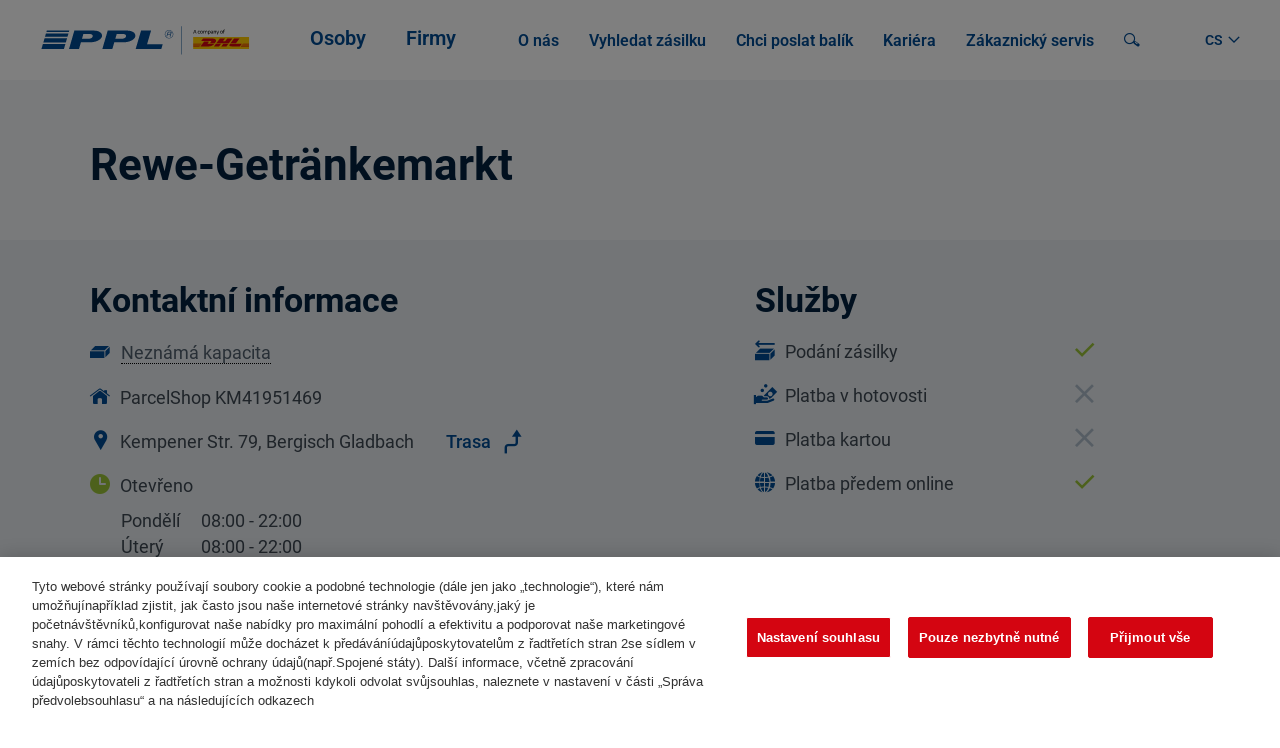

--- FILE ---
content_type: text/html;charset=UTF-8
request_url: https://www.ppl.cz/vydejni-mista/bergisch-gladbach-kempener-str-79_4374374
body_size: 17431
content:
































	
		
			<!DOCTYPE html>






























































<html class="ltr" dir="ltr" lang="cs-CZ">

	<head>
		<title>Detail pobočky | PPL CZ</title>

		<meta content="initial-scale=1.0, width=device-width" name="viewport" />
		<meta http-equiv="X-UA-Compatible" content="IE=edge" />
		<meta name="Author" content="Lundegaard - e-business solutions provider, www.lundegaard.cz, info@lundegaard.cz" />

		<link rel="stylesheet" href="https://www.ppl.cz/sources/map/main.css">

		<!-- add empty data layer init - PPLWF2-161 request -->
		<script type="text/javascript">
			window.dataLayer = window.dataLayer || [];
		</script>

			<!-- Google Tag Manager -->
			<script>
				dataLayer = [{'page':{'version':'testing'}}];
				(function(w,d,s,l,i){
					w[l] = w[l] || [];
					w[l].push({
						'gtm.start': new Date().getTime(),event: 'gtm.js'
					});
					var f = d.getElementsByTagName(s)[0],
							j = d.createElement(s),
							dl = l != 'dataLayer' ? '&l=' + l : '';
					j.async = true;
					j.src = 'https://www.googletagmanager.com/gtm.js?id=' + i + dl;
					f.parentNode.insertBefore(j, f);
				})(window, document, 'script', 'dataLayer', 'GTM-MWXD9Z7');
			</script>
			<!-- End Google Tag Manager -->
































<meta content="text/html; charset=UTF-8" http-equiv="content-type" />












<script type="importmap">{"imports":{"react-dom":"/o/frontend-js-react-web/__liferay__/exports/react-dom.js","@clayui/breadcrumb":"/o/frontend-taglib-clay/__liferay__/exports/@clayui$breadcrumb.js","@clayui/form":"/o/frontend-taglib-clay/__liferay__/exports/@clayui$form.js","@clayui/popover":"/o/frontend-taglib-clay/__liferay__/exports/@clayui$popover.js","@clayui/charts":"/o/frontend-taglib-clay/__liferay__/exports/@clayui$charts.js","@clayui/shared":"/o/frontend-taglib-clay/__liferay__/exports/@clayui$shared.js","@clayui/localized-input":"/o/frontend-taglib-clay/__liferay__/exports/@clayui$localized-input.js","@clayui/modal":"/o/frontend-taglib-clay/__liferay__/exports/@clayui$modal.js","@clayui/empty-state":"/o/frontend-taglib-clay/__liferay__/exports/@clayui$empty-state.js","react":"/o/frontend-js-react-web/__liferay__/exports/react.js","@clayui/color-picker":"/o/frontend-taglib-clay/__liferay__/exports/@clayui$color-picker.js","@clayui/navigation-bar":"/o/frontend-taglib-clay/__liferay__/exports/@clayui$navigation-bar.js","@clayui/pagination":"/o/frontend-taglib-clay/__liferay__/exports/@clayui$pagination.js","@clayui/icon":"/o/frontend-taglib-clay/__liferay__/exports/@clayui$icon.js","@clayui/table":"/o/frontend-taglib-clay/__liferay__/exports/@clayui$table.js","@clayui/autocomplete":"/o/frontend-taglib-clay/__liferay__/exports/@clayui$autocomplete.js","@clayui/slider":"/o/frontend-taglib-clay/__liferay__/exports/@clayui$slider.js","@clayui/management-toolbar":"/o/frontend-taglib-clay/__liferay__/exports/@clayui$management-toolbar.js","@clayui/multi-select":"/o/frontend-taglib-clay/__liferay__/exports/@clayui$multi-select.js","@clayui/nav":"/o/frontend-taglib-clay/__liferay__/exports/@clayui$nav.js","@clayui/time-picker":"/o/frontend-taglib-clay/__liferay__/exports/@clayui$time-picker.js","@clayui/provider":"/o/frontend-taglib-clay/__liferay__/exports/@clayui$provider.js","@clayui/upper-toolbar":"/o/frontend-taglib-clay/__liferay__/exports/@clayui$upper-toolbar.js","@clayui/loading-indicator":"/o/frontend-taglib-clay/__liferay__/exports/@clayui$loading-indicator.js","@clayui/panel":"/o/frontend-taglib-clay/__liferay__/exports/@clayui$panel.js","@clayui/drop-down":"/o/frontend-taglib-clay/__liferay__/exports/@clayui$drop-down.js","@clayui/list":"/o/frontend-taglib-clay/__liferay__/exports/@clayui$list.js","@clayui/date-picker":"/o/frontend-taglib-clay/__liferay__/exports/@clayui$date-picker.js","@clayui/label":"/o/frontend-taglib-clay/__liferay__/exports/@clayui$label.js","@clayui/data-provider":"/o/frontend-taglib-clay/__liferay__/exports/@clayui$data-provider.js","@liferay/frontend-js-api/data-set":"/o/frontend-js-dependencies-web/__liferay__/exports/@liferay$js-api$data-set.js","@clayui/core":"/o/frontend-taglib-clay/__liferay__/exports/@clayui$core.js","@clayui/pagination-bar":"/o/frontend-taglib-clay/__liferay__/exports/@clayui$pagination-bar.js","@clayui/layout":"/o/frontend-taglib-clay/__liferay__/exports/@clayui$layout.js","@clayui/multi-step-nav":"/o/frontend-taglib-clay/__liferay__/exports/@clayui$multi-step-nav.js","@liferay/frontend-js-api":"/o/frontend-js-dependencies-web/__liferay__/exports/@liferay$js-api.js","@clayui/css":"/o/frontend-taglib-clay/__liferay__/exports/@clayui$css.js","@clayui/toolbar":"/o/frontend-taglib-clay/__liferay__/exports/@clayui$toolbar.js","@clayui/alert":"/o/frontend-taglib-clay/__liferay__/exports/@clayui$alert.js","@clayui/badge":"/o/frontend-taglib-clay/__liferay__/exports/@clayui$badge.js","@clayui/link":"/o/frontend-taglib-clay/__liferay__/exports/@clayui$link.js","@clayui/card":"/o/frontend-taglib-clay/__liferay__/exports/@clayui$card.js","@clayui/progress-bar":"/o/frontend-taglib-clay/__liferay__/exports/@clayui$progress-bar.js","@clayui/tooltip":"/o/frontend-taglib-clay/__liferay__/exports/@clayui$tooltip.js","@clayui/button":"/o/frontend-taglib-clay/__liferay__/exports/@clayui$button.js","@clayui/tabs":"/o/frontend-taglib-clay/__liferay__/exports/@clayui$tabs.js","@clayui/sticker":"/o/frontend-taglib-clay/__liferay__/exports/@clayui$sticker.js"},"scopes":{}}</script><script data-senna-track="temporary">var Liferay = window.Liferay || {};Liferay.Icons = Liferay.Icons || {};Liferay.Icons.controlPanelSpritemap = 'https://www.ppl.cz/o/admin-theme/images/clay/icons.svg';Liferay.Icons.spritemap = 'https://www.ppl.cz/o/ppl-portal-theme/images/clay/icons.svg';</script>
<script data-senna-track="permanent" type="text/javascript">window.Liferay = window.Liferay || {}; window.Liferay.CSP = {nonce: ''};</script>
<link data-senna-track="temporary" href="https://www.ppl.cz/detail-pobocky/-/detail/bergisch-gladbach-kempener-str-79_4374374" rel="canonical" />
<link data-senna-track="temporary" href="https://www.ppl.cz/detail-pobocky/-/detail/bergisch-gladbach-kempener-str-79_4374374" hreflang="cs-CZ" rel="alternate" />
<link data-senna-track="temporary" href="https://www.ppl.cz/en/parcelshop-detail/-/detail/bergisch-gladbach-kempener-str-79_4374374" hreflang="en-US" rel="alternate" />
<link data-senna-track="temporary" href="https://www.ppl.cz/detail-pobocky/-/detail/bergisch-gladbach-kempener-str-79_4374374" hreflang="x-default" rel="alternate" />

<meta property="og:locale" content="cs_CZ">
<meta property="og:locale:alternate" content="cs_CZ">
<meta property="og:locale:alternate" content="en_US">
<meta property="og:site_name" content="PPL CZ">
<meta property="og:title" content="Detail pobočky - PPL CZ">
<meta property="og:type" content="website">
<meta property="og:url" content="https://www.ppl.cz/detail-pobocky/-/detail/bergisch-gladbach-kempener-str-79_4374374">


<link href="https://www.ppl.cz/o/ppl-portal-theme/images/favicon.ico" rel="apple-touch-icon" />
<link href="https://www.ppl.cz/o/ppl-portal-theme/images/favicon.ico" rel="icon" />



<link class="lfr-css-file" data-senna-track="temporary" href="https://www.ppl.cz/o/ppl-portal-theme/css/clay.css?browserId=chrome&amp;themeId=pplportaltheme_WAR_pplportaltheme&amp;minifierType=css&amp;languageId=cs_CZ&amp;t=1761111488000" id="liferayAUICSS" rel="stylesheet" type="text/css" />









	<link href="/combo?browserId=chrome&amp;minifierType=css&amp;themeId=pplportaltheme_WAR_pplportaltheme&amp;languageId=cs_CZ&amp;com_liferay_product_navigation_product_menu_web_portlet_ProductMenuPortlet:%2Fo%2Fproduct-navigation-product-menu-web%2Fcss%2Fmain.css&amp;com_liferay_site_navigation_menu_web_portlet_SiteNavigationMenuPortlet_INSTANCE_lmahpageNavigation:%2Fo%2Fsite-navigation-menu-web%2Fcss%2Fmain.css&amp;t=1761111488000" rel="stylesheet" type="text/css"
 data-senna-track="temporary" id="c2fe6a65" />








<script type="text/javascript" data-senna-track="temporary">
	// <![CDATA[
		var Liferay = Liferay || {};

		Liferay.Browser = {
			acceptsGzip: function() {
				return true;
			},

			

			getMajorVersion: function() {
				return 131.0;
			},

			getRevision: function() {
				return '537.36';
			},
			getVersion: function() {
				return '131.0';
			},

			

			isAir: function() {
				return false;
			},
			isChrome: function() {
				return true;
			},
			isEdge: function() {
				return false;
			},
			isFirefox: function() {
				return false;
			},
			isGecko: function() {
				return true;
			},
			isIe: function() {
				return false;
			},
			isIphone: function() {
				return false;
			},
			isLinux: function() {
				return false;
			},
			isMac: function() {
				return true;
			},
			isMobile: function() {
				return false;
			},
			isMozilla: function() {
				return false;
			},
			isOpera: function() {
				return false;
			},
			isRtf: function() {
				return true;
			},
			isSafari: function() {
				return true;
			},
			isSun: function() {
				return false;
			},
			isWebKit: function() {
				return true;
			},
			isWindows: function() {
				return false;
			}
		};

		Liferay.Data = Liferay.Data || {};

		Liferay.Data.ICONS_INLINE_SVG = true;

		Liferay.Data.NAV_SELECTOR = '#navigation';

		Liferay.Data.NAV_SELECTOR_MOBILE = '#navigationCollapse';

		Liferay.Data.isCustomizationView = function() {
			return false;
		};

		Liferay.Data.notices = [
			
		];

		(function () {
			var available = {};

			var direction = {};

			

				available['cs_CZ'] = 'čeština\x20\x28Česko\x29';
				direction['cs_CZ'] = 'ltr';

			

				available['en_US'] = 'angličtina\x20\x28Spojené\x20státy\x29';
				direction['en_US'] = 'ltr';

			

			Liferay.Language = {
				available,
				direction,
				get: function(key) {
					return key;
				}
			};
		})();

		var featureFlags = {"LPD-11018":false,"LPS-193884":false,"LPS-178642":false,"LPS-193005":false,"LPS-187284":false,"LPS-187285":false,"LPS-114786":false,"LPS-192957":false,"COMMERCE-8087":false,"LRAC-10757":false,"LPS-180090":false,"LPS-170809":false,"LPS-178052":false,"LPS-189856":false,"LPS-187436":false,"LPS-182184":false,"LPS-185892":false,"LPS-186620":false,"COMMERCE-12754":false,"LPS-184404":false,"LPS-180328":false,"LPS-198183":false,"LPS-171364":false,"LPS-153714":false,"LPS-96845":false,"LPS-170670":false,"LPS-141392":false,"LPS-169981":false,"LPD-15804":false,"LPS-153839":false,"LPS-200135":false,"LPS-187793":false,"LPS-177027":false,"LPD-10793":false,"COMMERCE-12192":false,"LPD-11003":false,"LPS-196768":false,"LPS-196724":false,"LPS-196847":false,"LPS-163118":false,"LPS-114700":false,"LPS-135430":false,"LPS-134060":false,"LPS-164563":false,"LPS-122920":false,"LPS-203351":false,"LPS-194395":false,"LPD-6368":false,"LPD-10701":false,"LPS-202104":false,"COMMERCE-9599":false,"LPS-187142":false,"LPD-15596":false,"LPS-198959":false,"LPS-196935":true,"LPS-187854":false,"LPS-176691":false,"LPS-197909":false,"LPS-202534":false,"COMMERCE-8949":false,"COMMERCE-11922":false,"LPS-194362":false,"LPS-165481":false,"LPS-153813":false,"LPS-174455":false,"LPD-10735":false,"COMMERCE-13024":false,"LPS-194763":false,"LPS-165482":false,"LPS-193551":false,"LPS-197477":false,"LPS-174816":false,"LPS-186360":false,"LPS-153332":false,"COMMERCE-12170":false,"LPS-179669":false,"LPS-174417":false,"LPS-183882":false,"LPS-155284":false,"LRAC-15017":false,"LPS-200108":false,"LPS-159643":false,"LPS-161033":false,"LPS-164948":false,"LPS-186870":false,"LPS-186871":false,"LPS-188058":false,"LPS-129412":false,"LPS-166126":false,"LPS-169837":false};

		Liferay.FeatureFlags = Object.keys(featureFlags).reduce(
			(acc, key) => ({
				...acc, [key]: featureFlags[key] === 'true' || featureFlags[key] === true
			}), {}
		);

		Liferay.PortletKeys = {
			DOCUMENT_LIBRARY: 'com_liferay_document_library_web_portlet_DLPortlet',
			DYNAMIC_DATA_MAPPING: 'com_liferay_dynamic_data_mapping_web_portlet_DDMPortlet',
			ITEM_SELECTOR: 'com_liferay_item_selector_web_portlet_ItemSelectorPortlet'
		};

		Liferay.PropsValues = {
			JAVASCRIPT_SINGLE_PAGE_APPLICATION_TIMEOUT: 0,
			UPLOAD_SERVLET_REQUEST_IMPL_MAX_SIZE: 104857600
		};

		Liferay.ThemeDisplay = {

			

			
				getLayoutId: function() {
					return '334';
				},

				

				getLayoutRelativeControlPanelURL: function() {
					return '/cs/group/guest/~/control_panel/manage?p_p_id=parcelshops';
				},

				getLayoutRelativeURL: function() {
					return '/cs/detail-pobocky';
				},
				getLayoutURL: function() {
					return 'https://www.ppl.cz/cs/detail-pobocky';
				},
				getParentLayoutId: function() {
					return '0';
				},
				isControlPanel: function() {
					return false;
				},
				isPrivateLayout: function() {
					return 'false';
				},
				isVirtualLayout: function() {
					return false;
				},
			

			getBCP47LanguageId: function() {
				return 'cs-CZ';
			},
			getCanonicalURL: function() {

				

				return 'https\x3a\x2f\x2fwww\x2eppl\x2ecz\x2fdetail-pobocky\x2f-\x2fdetail\x2fbergisch-gladbach-kempener-str-79_4374374';
			},
			getCDNBaseURL: function() {
				return 'https://www.ppl.cz';
			},
			getCDNDynamicResourcesHost: function() {
				return '';
			},
			getCDNHost: function() {
				return '';
			},
			getCompanyGroupId: function() {
				return '20124';
			},
			getCompanyId: function() {
				return '20098';
			},
			getDefaultLanguageId: function() {
				return 'cs_CZ';
			},
			getDoAsUserIdEncoded: function() {
				return '';
			},
			getLanguageId: function() {
				return 'cs_CZ';
			},
			getParentGroupId: function() {
				return '20122';
			},
			getPathContext: function() {
				return '';
			},
			getPathImage: function() {
				return '/image';
			},
			getPathJavaScript: function() {
				return '/o/frontend-js-web';
			},
			getPathMain: function() {
				return '/cs/c';
			},
			getPathThemeImages: function() {
				return 'https://www.ppl.cz/o/ppl-portal-theme/images';
			},
			getPathThemeRoot: function() {
				return '/o/ppl-portal-theme';
			},
			getPlid: function() {
				return '471';
			},
			getPortalURL: function() {
				return 'https://www.ppl.cz';
			},
			getRealUserId: function() {
				return '20103';
			},
			getRemoteAddr: function() {
				return '165.72.56.186';
			},
			getRemoteHost: function() {
				return '165.72.56.186';
			},
			getScopeGroupId: function() {
				return '20122';
			},
			getScopeGroupIdOrLiveGroupId: function() {
				return '20122';
			},
			getSessionId: function() {
				return '';
			},
			getSiteAdminURL: function() {
				return 'https://www.ppl.cz/group/guest/~/control_panel/manage?p_p_lifecycle=0&p_p_state=maximized&p_p_mode=view';
			},
			getSiteGroupId: function() {
				return '20122';
			},
			getURLControlPanel: function() {
				return '/cs/group/control_panel?refererPlid=471';
			},
			getURLHome: function() {
				return 'https\x3a\x2f\x2fwww\x2eppl\x2ecz\x2fweb\x2fguest';
			},
			getUserEmailAddress: function() {
				return '';
			},
			getUserId: function() {
				return '20103';
			},
			getUserName: function() {
				return '';
			},
			isAddSessionIdToURL: function() {
				return false;
			},
			isImpersonated: function() {
				return false;
			},
			isSignedIn: function() {
				return false;
			},

			isStagedPortlet: function() {
				
					
						return true;
					
					
			},

			isStateExclusive: function() {
				return false;
			},
			isStateMaximized: function() {
				return false;
			},
			isStatePopUp: function() {
				return false;
			}
		};

		var themeDisplay = Liferay.ThemeDisplay;

		Liferay.AUI = {

			

			getCombine: function() {
				return true;
			},
			getComboPath: function() {
				return '/combo/?browserId=chrome&minifierType=&languageId=cs_CZ&t=1761111370769&';
			},
			getDateFormat: function() {
				return '%d.%m.%Y';
			},
			getEditorCKEditorPath: function() {
				return '/o/frontend-editor-ckeditor-web';
			},
			getFilter: function() {
				var filter = 'raw';

				
					
						filter = 'min';
					
					

				return filter;
			},
			getFilterConfig: function() {
				var instance = this;

				var filterConfig = null;

				if (!instance.getCombine()) {
					filterConfig = {
						replaceStr: '.js' + instance.getStaticResourceURLParams(),
						searchExp: '\\.js$'
					};
				}

				return filterConfig;
			},
			getJavaScriptRootPath: function() {
				return '/o/frontend-js-web';
			},
			getPortletRootPath: function() {
				return '/html/portlet';
			},
			getStaticResourceURLParams: function() {
				return '?browserId=chrome&minifierType=&languageId=cs_CZ&t=1761111370769';
			}
		};

		Liferay.authToken = 'OxIbUVGt';

		

		Liferay.currentURL = '\x2fcs\x2fweb\x2fguest\x2fdetail-pobocky\x2f-\x2fdetail\x2fbergisch-gladbach-kempener-str-79_4374374';
		Liferay.currentURLEncoded = '\x252Fcs\x252Fweb\x252Fguest\x252Fdetail-pobocky\x252F-\x252Fdetail\x252Fbergisch-gladbach-kempener-str-79_4374374';
	// ]]>
</script>

<script data-senna-track="temporary" type="text/javascript">window.__CONFIG__= {basePath: '',combine: true, defaultURLParams: null, explainResolutions: false, exposeGlobal: false, logLevel: 'warn', moduleType: 'module', namespace:'Liferay', nonce: '', reportMismatchedAnonymousModules: 'warn', resolvePath: '/o/js_resolve_modules', url: '/combo/?browserId=chrome&minifierType=js&languageId=cs_CZ&t=1761111370769&', waitTimeout: 60000};</script><script data-senna-track="permanent" src="/o/frontend-js-loader-modules-extender/loader.js?&mac=9WaMmhziBCkScHZwrrVcOR7VZF4=&browserId=chrome&languageId=cs_CZ&minifierType=js" type="text/javascript"></script><script data-senna-track="permanent" src="/combo?browserId=chrome&minifierType=js&languageId=cs_CZ&t=1761111370769&/o/frontend-js-aui-web/aui/aui/aui-min.js&/o/frontend-js-aui-web/liferay/modules.js&/o/frontend-js-aui-web/liferay/aui_sandbox.js&/o/frontend-js-aui-web/aui/attribute-base/attribute-base-min.js&/o/frontend-js-aui-web/aui/attribute-complex/attribute-complex-min.js&/o/frontend-js-aui-web/aui/attribute-core/attribute-core-min.js&/o/frontend-js-aui-web/aui/attribute-observable/attribute-observable-min.js&/o/frontend-js-aui-web/aui/attribute-extras/attribute-extras-min.js&/o/frontend-js-aui-web/aui/event-custom-base/event-custom-base-min.js&/o/frontend-js-aui-web/aui/event-custom-complex/event-custom-complex-min.js&/o/frontend-js-aui-web/aui/oop/oop-min.js&/o/frontend-js-aui-web/aui/aui-base-lang/aui-base-lang-min.js&/o/frontend-js-aui-web/liferay/dependency.js&/o/frontend-js-aui-web/liferay/util.js&/o/frontend-js-web/liferay/dom_task_runner.js&/o/frontend-js-web/liferay/events.js&/o/frontend-js-web/liferay/lazy_load.js&/o/frontend-js-web/liferay/liferay.js&/o/frontend-js-web/liferay/global.bundle.js&/o/frontend-js-web/liferay/portlet.js&/o/frontend-js-web/liferay/workflow.js&/o/oauth2-provider-web/js/liferay.js" type="text/javascript"></script>
<script data-senna-track="temporary" type="text/javascript">window.Liferay = Liferay || {}; window.Liferay.OAuth2 = {getAuthorizeURL: function() {return 'https://www.ppl.cz/o/oauth2/authorize';}, getBuiltInRedirectURL: function() {return 'https://www.ppl.cz/o/oauth2/redirect';}, getIntrospectURL: function() { return 'https://www.ppl.cz/o/oauth2/introspect';}, getTokenURL: function() {return 'https://www.ppl.cz/o/oauth2/token';}, getUserAgentApplication: function(externalReferenceCode) {return Liferay.OAuth2._userAgentApplications[externalReferenceCode];}, _userAgentApplications: {}}</script><script data-senna-track="temporary" type="text/javascript">try {var MODULE_MAIN='staging-processes-web@5.0.55/index';var MODULE_PATH='/o/staging-processes-web';AUI().applyConfig({groups:{stagingprocessesweb:{base:MODULE_PATH+"/",combine:Liferay.AUI.getCombine(),filter:Liferay.AUI.getFilterConfig(),modules:{"liferay-staging-processes-export-import":{path:"js/main.js",requires:["aui-datatype","aui-dialog-iframe-deprecated","aui-modal","aui-parse-content","aui-toggler","liferay-portlet-base","liferay-util-window"]}},root:MODULE_PATH+"/"}}});
} catch(error) {console.error(error);}try {var MODULE_MAIN='portal-workflow-kaleo-designer-web@5.0.125/index';var MODULE_PATH='/o/portal-workflow-kaleo-designer-web';AUI().applyConfig({groups:{"kaleo-designer":{base:MODULE_PATH+"/designer/js/legacy/",combine:Liferay.AUI.getCombine(),filter:Liferay.AUI.getFilterConfig(),modules:{"liferay-kaleo-designer-autocomplete-util":{path:"autocomplete_util.js",requires:["autocomplete","autocomplete-highlighters"]},"liferay-kaleo-designer-definition-diagram-controller":{path:"definition_diagram_controller.js",requires:["liferay-kaleo-designer-field-normalizer","liferay-kaleo-designer-utils"]},"liferay-kaleo-designer-dialogs":{path:"dialogs.js",requires:["liferay-util-window"]},"liferay-kaleo-designer-editors":{path:"editors.js",requires:["aui-ace-editor","aui-ace-editor-mode-xml","aui-base","aui-datatype","aui-node","liferay-kaleo-designer-autocomplete-util","liferay-kaleo-designer-utils"]},"liferay-kaleo-designer-field-normalizer":{path:"field_normalizer.js",requires:["liferay-kaleo-designer-remote-services"]},"liferay-kaleo-designer-nodes":{path:"nodes.js",requires:["aui-datatable","aui-datatype","aui-diagram-builder","liferay-kaleo-designer-editors","liferay-kaleo-designer-utils"]},"liferay-kaleo-designer-remote-services":{path:"remote_services.js",requires:["aui-io"]},"liferay-kaleo-designer-templates":{path:"templates.js",requires:["aui-tpl-snippets-deprecated"]},"liferay-kaleo-designer-utils":{path:"utils.js",requires:[]},"liferay-kaleo-designer-xml-definition":{path:"xml_definition.js",requires:["aui-base","aui-component","dataschema-xml","datatype-xml"]},"liferay-kaleo-designer-xml-definition-serializer":{path:"xml_definition_serializer.js",requires:["escape","liferay-kaleo-designer-xml-util"]},"liferay-kaleo-designer-xml-util":{path:"xml_util.js",requires:["aui-base"]},"liferay-portlet-kaleo-designer":{path:"main.js",requires:["aui-ace-editor","aui-ace-editor-mode-xml","aui-tpl-snippets-deprecated","dataschema-xml","datasource","datatype-xml","event-valuechange","io-form","liferay-kaleo-designer-autocomplete-util","liferay-kaleo-designer-editors","liferay-kaleo-designer-nodes","liferay-kaleo-designer-remote-services","liferay-kaleo-designer-utils","liferay-kaleo-designer-xml-util","liferay-util-window"]}},root:MODULE_PATH+"/designer/js/legacy/"}}});
} catch(error) {console.error(error);}try {var MODULE_MAIN='portal-search-web@6.0.127/index';var MODULE_PATH='/o/portal-search-web';AUI().applyConfig({groups:{search:{base:MODULE_PATH+"/js/",combine:Liferay.AUI.getCombine(),filter:Liferay.AUI.getFilterConfig(),modules:{"liferay-search-custom-filter":{path:"custom_filter.js",requires:[]},"liferay-search-date-facet":{path:"date_facet.js",requires:["aui-form-validator","liferay-search-facet-util"]},"liferay-search-facet-util":{path:"facet_util.js",requires:[]},"liferay-search-modified-facet":{path:"modified_facet.js",requires:["aui-form-validator","liferay-search-facet-util"]},"liferay-search-sort-configuration":{path:"sort_configuration.js",requires:["aui-node"]},"liferay-search-sort-util":{path:"sort_util.js",requires:[]}},root:MODULE_PATH+"/js/"}}});
} catch(error) {console.error(error);}try {var MODULE_MAIN='@liferay/frontend-js-state-web@1.0.20/index';var MODULE_PATH='/o/frontend-js-state-web';AUI().applyConfig({groups:{state:{mainModule:MODULE_MAIN}}});
} catch(error) {console.error(error);}try {var MODULE_MAIN='@liferay/frontend-js-react-web@5.0.37/index';var MODULE_PATH='/o/frontend-js-react-web';AUI().applyConfig({groups:{react:{mainModule:MODULE_MAIN}}});
} catch(error) {console.error(error);}try {var MODULE_MAIN='frontend-js-components-web@2.0.63/index';var MODULE_PATH='/o/frontend-js-components-web';AUI().applyConfig({groups:{components:{mainModule:MODULE_MAIN}}});
} catch(error) {console.error(error);}try {var MODULE_MAIN='frontend-editor-alloyeditor-web@5.0.46/index';var MODULE_PATH='/o/frontend-editor-alloyeditor-web';AUI().applyConfig({groups:{alloyeditor:{base:MODULE_PATH+"/js/",combine:Liferay.AUI.getCombine(),filter:Liferay.AUI.getFilterConfig(),modules:{"liferay-alloy-editor":{path:"alloyeditor.js",requires:["aui-component","liferay-portlet-base","timers"]},"liferay-alloy-editor-source":{path:"alloyeditor_source.js",requires:["aui-debounce","liferay-fullscreen-source-editor","liferay-source-editor","plugin"]}},root:MODULE_PATH+"/js/"}}});
} catch(error) {console.error(error);}try {var MODULE_MAIN='exportimport-web@5.0.83/index';var MODULE_PATH='/o/exportimport-web';AUI().applyConfig({groups:{exportimportweb:{base:MODULE_PATH+"/",combine:Liferay.AUI.getCombine(),filter:Liferay.AUI.getFilterConfig(),modules:{"liferay-export-import-export-import":{path:"js/main.js",requires:["aui-datatype","aui-dialog-iframe-deprecated","aui-modal","aui-parse-content","aui-toggler","liferay-portlet-base","liferay-util-window"]}},root:MODULE_PATH+"/"}}});
} catch(error) {console.error(error);}try {var MODULE_MAIN='dynamic-data-mapping-web@5.0.100/index';var MODULE_PATH='/o/dynamic-data-mapping-web';!function(){const a=Liferay.AUI;AUI().applyConfig({groups:{ddm:{base:MODULE_PATH+"/js/",combine:Liferay.AUI.getCombine(),filter:a.getFilterConfig(),modules:{"liferay-ddm-form":{path:"ddm_form.js",requires:["aui-base","aui-datatable","aui-datatype","aui-image-viewer","aui-parse-content","aui-set","aui-sortable-list","json","liferay-form","liferay-map-base","liferay-translation-manager","liferay-util-window"]},"liferay-portlet-dynamic-data-mapping":{condition:{trigger:"liferay-document-library"},path:"main.js",requires:["arraysort","aui-form-builder-deprecated","aui-form-validator","aui-map","aui-text-unicode","json","liferay-menu","liferay-translation-manager","liferay-util-window","text"]},"liferay-portlet-dynamic-data-mapping-custom-fields":{condition:{trigger:"liferay-document-library"},path:"custom_fields.js",requires:["liferay-portlet-dynamic-data-mapping"]}},root:MODULE_PATH+"/js/"}}})}();
} catch(error) {console.error(error);}try {var MODULE_MAIN='@liferay/document-library-web@6.0.177/document_library/js/index';var MODULE_PATH='/o/document-library-web';AUI().applyConfig({groups:{dl:{base:MODULE_PATH+"/document_library/js/legacy/",combine:Liferay.AUI.getCombine(),filter:Liferay.AUI.getFilterConfig(),modules:{"document-library-upload-component":{path:"DocumentLibraryUpload.js",requires:["aui-component","aui-data-set-deprecated","aui-overlay-manager-deprecated","aui-overlay-mask-deprecated","aui-parse-content","aui-progressbar","aui-template-deprecated","liferay-search-container","querystring-parse-simple","uploader"]}},root:MODULE_PATH+"/document_library/js/legacy/"}}});
} catch(error) {console.error(error);}try {var MODULE_MAIN='contacts-web@5.0.57/index';var MODULE_PATH='/o/contacts-web';AUI().applyConfig({groups:{contactscenter:{base:MODULE_PATH+"/js/",combine:Liferay.AUI.getCombine(),filter:Liferay.AUI.getFilterConfig(),modules:{"liferay-contacts-center":{path:"main.js",requires:["aui-io-plugin-deprecated","aui-toolbar","autocomplete-base","datasource-io","json-parse","liferay-portlet-base","liferay-util-window"]}},root:MODULE_PATH+"/js/"}}});
} catch(error) {console.error(error);}try {var MODULE_MAIN='calendar-web@5.0.89/index';var MODULE_PATH='/o/calendar-web';AUI().applyConfig({groups:{calendar:{base:MODULE_PATH+"/js/",combine:Liferay.AUI.getCombine(),filter:Liferay.AUI.getFilterConfig(),modules:{"liferay-calendar-a11y":{path:"calendar_a11y.js",requires:["calendar"]},"liferay-calendar-container":{path:"calendar_container.js",requires:["aui-alert","aui-base","aui-component","liferay-portlet-base"]},"liferay-calendar-date-picker-sanitizer":{path:"date_picker_sanitizer.js",requires:["aui-base"]},"liferay-calendar-interval-selector":{path:"interval_selector.js",requires:["aui-base","liferay-portlet-base"]},"liferay-calendar-interval-selector-scheduler-event-link":{path:"interval_selector_scheduler_event_link.js",requires:["aui-base","liferay-portlet-base"]},"liferay-calendar-list":{path:"calendar_list.js",requires:["aui-template-deprecated","liferay-scheduler"]},"liferay-calendar-message-util":{path:"message_util.js",requires:["liferay-util-window"]},"liferay-calendar-recurrence-converter":{path:"recurrence_converter.js",requires:[]},"liferay-calendar-recurrence-dialog":{path:"recurrence.js",requires:["aui-base","liferay-calendar-recurrence-util"]},"liferay-calendar-recurrence-util":{path:"recurrence_util.js",requires:["aui-base","liferay-util-window"]},"liferay-calendar-reminders":{path:"calendar_reminders.js",requires:["aui-base"]},"liferay-calendar-remote-services":{path:"remote_services.js",requires:["aui-base","aui-component","liferay-calendar-util","liferay-portlet-base"]},"liferay-calendar-session-listener":{path:"session_listener.js",requires:["aui-base","liferay-scheduler"]},"liferay-calendar-simple-color-picker":{path:"simple_color_picker.js",requires:["aui-base","aui-template-deprecated"]},"liferay-calendar-simple-menu":{path:"simple_menu.js",requires:["aui-base","aui-template-deprecated","event-outside","event-touch","widget-modality","widget-position","widget-position-align","widget-position-constrain","widget-stack","widget-stdmod"]},"liferay-calendar-util":{path:"calendar_util.js",requires:["aui-datatype","aui-io","aui-scheduler","aui-toolbar","autocomplete","autocomplete-highlighters"]},"liferay-scheduler":{path:"scheduler.js",requires:["async-queue","aui-datatype","aui-scheduler","dd-plugin","liferay-calendar-a11y","liferay-calendar-message-util","liferay-calendar-recurrence-converter","liferay-calendar-recurrence-util","liferay-calendar-util","liferay-scheduler-event-recorder","liferay-scheduler-models","promise","resize-plugin"]},"liferay-scheduler-event-recorder":{path:"scheduler_event_recorder.js",requires:["dd-plugin","liferay-calendar-util","resize-plugin"]},"liferay-scheduler-models":{path:"scheduler_models.js",requires:["aui-datatype","dd-plugin","liferay-calendar-util"]}},root:MODULE_PATH+"/js/"}}});
} catch(error) {console.error(error);}</script>




<script type="text/javascript" data-senna-track="temporary">
	// <![CDATA[
		
			
				
		

		
	// ]]>
</script>





	
		

			

			
		
		



	
		

			

			
		
		



	
		

			

			
		
	












	



















<link class="lfr-css-file" data-senna-track="temporary" href="https://www.ppl.cz/o/ppl-portal-theme/css/main.css?browserId=chrome&amp;themeId=pplportaltheme_WAR_pplportaltheme&amp;minifierType=css&amp;languageId=cs_CZ&amp;t=1761111488000" id="liferayThemeCSS" rel="stylesheet" type="text/css" />








	<style data-senna-track="temporary" type="text/css">

		

			

		

			

		

			

		

			

		

			

		

			

		

			

		

			

		

			

		

			

		

			

		

			

		

			

		

			

		

			

		

			

		

	</style>


<script data-senna-track="temporary">var Liferay = window.Liferay || {}; Liferay.CommerceContext = {"commerceAccountGroupIds":[],"accountEntryAllowedTypes":["person"],"commerceChannelId":"0","showUnselectableOptions":false,"currency":{"currencyId":"7262342","currencyCode":"USD"},"showSeparateOrderItems":false,"commerceSiteType":0};</script><link href="/o/commerce-frontend-js/styles/main.css" rel="stylesheet" type="text/css" />
<style data-senna-track="temporary" type="text/css">
	:root {
		--font-weight-bold: 700;
		--gray-lightest: #aebcc9;
		--font-size-bigger: 1.5rem;
		--font-size-smaller: 1rem;
		--font-family-monospace: SFMono-Regular, Menlo, Monaco, Consolas, 'Liberation Mono', 'Courier New', monospace;
		--c-body-color: #3e4853;
		--font-size-big: 1.25rem;
		--danger: #d40511;
		--gray-dark: #3e4853;
		--font-weight-light: 300;
		--c-font-size-base: 1.125rem;
		--white: #fff;
		--font-weight-normal: 400;
		--dark: #272833;
		--warning: #f57711;
		--info: #2e5aac;
		--font-size-small: .875rem;
		--c-font-family-base: 'Roboto', system-ui, -apple-system, BlinkMacSystemFont, 'Segoe UI', Oxygen-Sans, Ubuntu, Cantarell, sans-serif, 'Apple Color Emoji', 'Segoe UI Emoji', 'Segoe UI Symbol';
		--gray-lighter: #f3f5f7;
		--font-weight-bolder: 800;
		--black: #000;
		--font-weight-medium: 600;
		--secondary: #d40511;
		--light: #f1f2f5;
		--success: #9bc438;
		--c-body-bg: #fff;
		--c-font-family-sans-serif: 'Roboto';
		--gray-disabled: #d3dce4;
		--primary: #004992;
	}
</style>
<link data-senna-track="temporary" href="/o/layout-common-styles/main.css?plid=471&segmentsExperienceId=10837261&t=17425572378971768827839605" rel="stylesheet" type="text/css">





















<script type="text/javascript" data-senna-track="temporary">
	if (window.Analytics) {
		window._com_liferay_document_library_analytics_isViewFileEntry = false;
	}
</script>

<script type="text/javascript">
Liferay.on(
	'ddmFieldBlur', function(event) {
		if (window.Analytics) {
			Analytics.send(
				'fieldBlurred',
				'Form',
				{
					fieldName: event.fieldName,
					focusDuration: event.focusDuration,
					formId: event.formId,
					formPageTitle: event.formPageTitle,
					page: event.page,
					title: event.title
				}
			);
		}
	}
);

Liferay.on(
	'ddmFieldFocus', function(event) {
		if (window.Analytics) {
			Analytics.send(
				'fieldFocused',
				'Form',
				{
					fieldName: event.fieldName,
					formId: event.formId,
					formPageTitle: event.formPageTitle,
					page: event.page,
					title:event.title
				}
			);
		}
	}
);

Liferay.on(
	'ddmFormPageShow', function(event) {
		if (window.Analytics) {
			Analytics.send(
				'pageViewed',
				'Form',
				{
					formId: event.formId,
					formPageTitle: event.formPageTitle,
					page: event.page,
					title: event.title
				}
			);
		}
	}
);

Liferay.on(
	'ddmFormSubmit', function(event) {
		if (window.Analytics) {
			Analytics.send(
				'formSubmitted',
				'Form',
				{
					formId: event.formId,
					title: event.title
				}
			);
		}
	}
);

Liferay.on(
	'ddmFormView', function(event) {
		if (window.Analytics) {
			Analytics.send(
				'formViewed',
				'Form',
				{
					formId: event.formId,
					title: event.title
				}
			);
		}
	}
);

</script><script>

</script>















	</head>

	<body class="ppl-portal">

			<!-- Google Tag Manager (noscript) -->
			<noscript>
				<iframe
					src="https://www.googletagmanager.com/ns.html?id=GTM-MWXD9Z7"
					height="0"
					width="0"
					style="display:none;visibility:hidden"
				>
				</iframe>
			</noscript>
			<!-- End Google Tag Manager (noscript) -->

	<script data-union-common type="application/json">
		{"baseUrl":"https://api.dhl.com/ecs/ppl/webapi","dhlApiUrl":"https://api.dhl.com/ecs/ppl/webapi/psmaps","dhlGeoapifyApiUrl":"https://api.dhl.com/ecs/ppl/geoapify","rcBaseUrl":"https://api.dhl.com/ecs/ppl/webapi/returnshp","pfyBaseUrl":"https://eolapi.ppl.cz/EOL","chdBaseUrl":"https://api.dhl.com/ecs/ppl/webapi/delivchange","complaintBaseUrl":"https://api.dhl.com/ecs/ppl/claims","sdBaseUrl":"https://api.dhl.com/ecs/ppl/webapi/delivchange","locale":"cs_CZ","language":"cs","captchaKey":"6LfqyEYpAAAAAMutkZCYM380pBJcnHiR9BDPZTyk","apiKey":"7HH634Q79Zpge4xEGeFAHXAnUMRxv0XQ","dhlApiKey":"XTm0AYqgdVcX36hFQjfPuBjAs1zLN5Gx","dhlGeoapifyApiKey":"Y86PtpAkWDAoeHu21traBWdTYgxcMmIr","rcApiKey":"b5bHyPDrCFty5NbQwNb3Vj1vBv3Q0hAH","pfyApiKey":"","chdApiKey":"mxnoALKJnsT8yvpoZBosAGSFl7btOfj6","complaintApiKey":"tBmB1h82MD8ROXFLBdgkmdpsnHQEGzNg","sdApiKey":"mxnoALKJnsT8yvpoZBosAGSFl7btOfj6","tntSearchUrlCs":"/vyhledat-zasilku","tntEditUrlCs":"/zmena-dispozic","rcPickupSelectionUrlCs":"/vraceni-zasilky","rcPickupOrderedUrlCs":"/objednany-svoz","tntSearchUrlEn":"/en/track-a-shipment","tntEditUrlEn":"/en/change-of-delivery","rcPickupSelectionUrlEn":"/en/returning-shipment","rcPickupOrderedUrlEn":"/en/ordered-pickup"}
	</script>











































































		<div id="wrapper" class="ppl-portal">
			<div id="content-wrapper">
				<div id="content">





























	

		


















	
	
	
		<div class="layout-content portlet-layout" id="main-content" role="main">
			





























	

	

	<div class="lfr-layout-structure-item-header lfr-layout-structure-item-01bbf878-d567-11ec-c68f-2db1dbb2776f " style="">
 <div id="fragment-7ee4a382-9eae-dcd8-ae5d-aa2f671dabc5">
  <header class="header">
   <div class="header__logo"><img data-lfr-editable-id="logo" data-lfr-editable-type="image" alt="Logo" src="/documents/20122/6525005/hlavi%C4%8Dka+logo+%281%29.svg/0ee90745-08fd-e313-dcd5-8af3a4c68f8c?t=1695364399754&amp;download=true"> <a data-lfr-editable-id="logo-link" data-lfr-editable-type="link" href="/">ppl</a>
   </div>
   <nav class="navbar" id="navigation" role="navigation">
    <div class="navbar__menu"><span class="navbar__menu-desc" data-lfr-editable-id="mobile-menu-title" data-lfr-editable-type="text"> Menu </span>
     <div class="navbar__menu-icon">
      <div class="navbar__menu-icon-box">
       <div class="navbar__menu-icon-box--inner">
       </div>
      </div>
     </div>
    </div>
    <div class="navbar__wrapper">
     <div class="portlet">
      <div class="portlet-boundary portlet-boundary_com_liferay_site_navigation_menu_web_portlet_SiteNavigationMenuPortlet_  portlet-static portlet-static-end portlet-barebone portlet-navigation " id="p_p_id_com_liferay_site_navigation_menu_web_portlet_SiteNavigationMenuPortlet_INSTANCE_lmahsiteNavigation_"><span id="p_com_liferay_site_navigation_menu_web_portlet_SiteNavigationMenuPortlet_INSTANCE_lmahsiteNavigation"></span>
       <section class="portlet" id="portlet_com_liferay_site_navigation_menu_web_portlet_SiteNavigationMenuPortlet_INSTANCE_lmahsiteNavigation">
        <div class="portlet-content">
         <div class="autofit-float autofit-row portlet-header">
          <div class="autofit-col autofit-col-end">
           <div class="autofit-section">
           </div>
          </div>
         </div>
         <div class=" portlet-content-container">
          <div class="portlet-body">
           <ul class="navbar__tabs">
            <li class="navbar__tab " id="layout_2110104" role="presentation"><a href="https://www.ppl.cz/cs/osoby" role="menuitem" aria-labelledby="layout_2110104"> Osoby </a></li>
            <li class="navbar__tab " id="layout_1847141" role="presentation"><a href="https://www.ppl.cz/cs/firmy" role="menuitem" aria-labelledby="layout_1847141"> Firmy </a></li>
           </ul>
          </div>
         </div>
        </div>
       </section>
      </div>
     </div>
     <div class="ml-lg-auto">
      <div class="portlet">
       <div class="portlet-boundary portlet-boundary_com_liferay_site_navigation_menu_web_portlet_SiteNavigationMenuPortlet_  portlet-static portlet-static-end portlet-barebone portlet-navigation " id="p_p_id_com_liferay_site_navigation_menu_web_portlet_SiteNavigationMenuPortlet_INSTANCE_lmahpageNavigation_"><span id="p_com_liferay_site_navigation_menu_web_portlet_SiteNavigationMenuPortlet_INSTANCE_lmahpageNavigation"></span>
        <section class="portlet" id="portlet_com_liferay_site_navigation_menu_web_portlet_SiteNavigationMenuPortlet_INSTANCE_lmahpageNavigation">
         <div class="portlet-content">
          <div class="autofit-float autofit-row portlet-header">
           <div class="autofit-col autofit-col-end">
            <div class="autofit-section">
            </div>
           </div>
          </div>
          <div class=" portlet-content-container">
           <div class="portlet-body">
            <ul class="navbar__items">
             <li class="navbar__item  " id="layout_1848414" role="presentation"><a class="navbar__link" href="https://www.ppl.cz/cs/o-nas" aria-labelledby="layout_1848414" role="menuitem"> O nás </a></li>
             <li class="navbar__item  " id="layout_1848416" role="presentation"><a class="navbar__link" href="https://www.ppl.cz/cs/vyhledat-zasilku" aria-labelledby="layout_1848416" role="menuitem"> Vyhledat zásilku </a></li>
             <li class="navbar__item  " id="layout_1978439" role="presentation"><a class="navbar__link" href="https://www.ppl.cz/cs/poslat-zasilku" aria-labelledby="layout_1978439" role="menuitem"> Chci poslat balík </a></li>
             <li class="navbar__item  " id="layout_1651522" role="presentation"><a class="navbar__link" href="https://ppl.jobs.cz/" aria-labelledby="layout_1651522" role="menuitem" target="_blank"> Kariéra </a></li>
             <li class="navbar__item  " id="layout_1653257" role="presentation"><a class="navbar__link" href="https://www.ppl.cz/cs/zakaznicky-servis" aria-labelledby="layout_1653257" role="menuitem"> Zákaznický servis </a></li>
            </ul>
           </div>
          </div>
         </div>
        </section>
       </div>
      </div>
     </div>
     <div class="portlet">
      <div class="portlet-boundary portlet-boundary_com_liferay_site_navigation_menu_web_portlet_SiteNavigationMenuPortlet_  portlet-static portlet-static-end portlet-barebone portlet-navigation " id="p_p_id_com_liferay_site_navigation_menu_web_portlet_SiteNavigationMenuPortlet_INSTANCE_lmahsearchNav_"><span id="p_com_liferay_site_navigation_menu_web_portlet_SiteNavigationMenuPortlet_INSTANCE_lmahsearchNav"></span>
       <section class="portlet" id="portlet_com_liferay_site_navigation_menu_web_portlet_SiteNavigationMenuPortlet_INSTANCE_lmahsearchNav">
        <div class="portlet-content">
         <div class="autofit-float autofit-row portlet-header">
          <div class="autofit-col autofit-col-end">
           <div class="autofit-section">
           </div>
          </div>
         </div>
         <div class=" portlet-content-container">
          <div class="portlet-body">
           <div class="navbar__item navbar__item--with-border-top ml-lg-4"><a class="navbar__link link--with-search" href="https://www.ppl.cz/cs/vyhledavani"> <span class="sr-only">Vyhledávání</span> </a>
           </div>
          </div>
         </div>
        </div>
       </section>
      </div>
     </div>
     <div class="ml-lg-5">
      <div class="portlet-boundary portlet-boundary_com_liferay_site_navigation_language_web_portlet_SiteNavigationLanguagePortlet_  portlet-static portlet-static-end portlet-barebone portlet-language " id="p_p_id_com_liferay_site_navigation_language_web_portlet_SiteNavigationLanguagePortlet_"><span id="p_com_liferay_site_navigation_language_web_portlet_SiteNavigationLanguagePortlet"></span>
       <section class="portlet" id="portlet_com_liferay_site_navigation_language_web_portlet_SiteNavigationLanguagePortlet">
        <div class="portlet-content">
         <div class="autofit-float autofit-row portlet-header">
          <div class="autofit-col autofit-col-end">
           <div class="autofit-section">
           </div>
          </div>
         </div>
         <div class=" portlet-content-container">
          <div class="portlet-body">
           <div class="navbar__item navbar__item--with-border-top">
            <form action="/cs/c/portal/update_language?p_l_id=471&amp;redirect=%2Fcs%2Fweb%2Fguest%2Fdetail-pobocky%2F-%2Fdetail%2Fbergisch-gladbach-kempener-str-79_4374374" class="form language-selector-form " data-fm-namespace="" id="_com_liferay_site_navigation_language_web_portlet_SiteNavigationLanguagePortlet_fm" method="post" name="_com_liferay_site_navigation_language_web_portlet_SiteNavigationLanguagePortlet_fm"><input class="field form-control" id="formDate" name="formDate" type="hidden" value="1769393208276">
             <div class="form-group input-select-wrapper"><select class="form-control language-selector-select" id="_com_liferay_site_navigation_language_web_portlet_SiteNavigationLanguagePortlet__com_liferay_site_navigation_language_web_portlet_SiteNavigationLanguagePortlet_fm-select" name="languageId" onchange="_com_liferay_site_navigation_language_web_portlet_SiteNavigationLanguagePortlet_changeLanguage();" title="Jazyk (Změna této položky způsobí znovu-načtení stránky.)"> <option class="taglib-language-option taglib-language-option-cs-CZ" selected value="cs_CZ" lang="cs-CZ"> cs </option> <option class="taglib-language-option taglib-language-option-en-US" value="en_US" lang="en-US"> en </option> </select>
             </div>
            </form>
            <script>
AUI().use(
  'liferay-form',
function(A) {
(function() {
var $ = AUI.$;var _ = AUI._;
	Liferay.Form.register(
		{
			id: '_com_liferay_site_navigation_language_web_portlet_SiteNavigationLanguagePortlet_fm'

			
				, fieldRules: [

					

				]
			

			

			, validateOnBlur: true
		}
	);

	var onDestroyPortlet = function(event) {
		if (event.portletId === 'com_liferay_site_navigation_language_web_portlet_SiteNavigationLanguagePortlet') {
			delete Liferay.Form._INSTANCES['_com_liferay_site_navigation_language_web_portlet_SiteNavigationLanguagePortlet_fm'];
		}
	};

	Liferay.on('destroyPortlet', onDestroyPortlet);

	

	Liferay.fire(
		'_com_liferay_site_navigation_language_web_portlet_SiteNavigationLanguagePortlet_formReady',
		{
			formName: '_com_liferay_site_navigation_language_web_portlet_SiteNavigationLanguagePortlet_fm'
		}
	);
})();
});

</script>
            <script type="text/javascript">
    		function _com_liferay_site_navigation_language_web_portlet_SiteNavigationLanguagePortlet_changeLanguage() {
    			var languageId = document.querySelector('#_com_liferay_site_navigation_language_web_portlet_SiteNavigationLanguagePortlet__com_liferay_site_navigation_language_web_portlet_SiteNavigationLanguagePortlet_fm-select').val;
    			submitForm(document._com_liferay_site_navigation_language_web_portlet_SiteNavigationLanguagePortlet_fm);
    		}


</script>
            <script>

</script>
           </div>
          </div>
         </div>
        </div>
       </section>
      </div>
     </div>
    </div>
   </nav>
  </header>
 </div>
 <style>.fragment_21 {
}</style>
 <script type="module">const configuration = {}; const fragmentElement = document.querySelector('#fragment-7ee4a382-9eae-dcd8-ae5d-aa2f671dabc5'); const fragmentEntryLinkNamespace = 'lmah'; const fragmentNamespace = 'lmah'; const layoutMode = 'view';const menuButton = fragmentElement.querySelector('.navbar__menu');
const menuWrapper = fragmentElement.querySelector('.navbar__wrapper');

function debounce(func, wait) {
	let timeout;

	return function executedFunction(...args) {
		const later = function() {
			clearTimeout(timeout);
			func(...args);
		};

		clearTimeout(timeout);
		timeout = setTimeout(later, wait);
	};
};

function setProps() {
	const w = window.innerWidth;

	if (w < 992) {
		menuWrapper.classList.add('navbar__wrapper--mobile')
	} else {
		menuWrapper.classList.remove('navbar__wrapper--mobile')
	}
}

setProps();

window.addEventListener('resize', debounce(setProps, 500));

menuButton.addEventListener('click', function () {
	menuWrapper.classList.toggle('active');
});;</script>
</div>
<div class="lfr-layout-structure-item-parcelshops lfr-layout-structure-item-aef32b8b-3229-05f3-a3cc-b205a4c6c4b9 " style="">
 <div id="fragment-b5173c11-ec88-99c2-6852-2eb5727b09c2">
  <div class="portlet-boundary portlet-boundary_parcelshops_  portlet-static portlet-static-end portlet-barebone  " id="p_p_id_parcelshops_"><span id="p_parcelshops"></span>
   <section class="portlet" id="portlet_parcelshops">
    <div class="portlet-content">
     <div class="autofit-float autofit-row portlet-header">
      <div class="autofit-col autofit-col-end">
       <div class="autofit-section">
       </div>
      </div>
     </div>
     <div class=" portlet-content-container">
      <div class="portlet-body">
       <div class="row no-gutters">
        <div class="col-12 order-2 order-md-1">
         <div class="content-box pb-4 mb-0 pt-lg-5">
          <div class="container">
           <h1 class="c-h1 mb-3">Rewe-Getränkemarkt</h1>
          </div>
         </div>
         <div class="content-box bg--gray-dark mb-0 pb-lg-40">
          <div class="container">
           <div class="row">
            <div class="pb-3 mb-3 border-bottom col-md-5 pb-md-0 mb-md-0 border-bottom-md-none col-lg-5">
             <h2 class="c-h2 mb-3 d-none d-md-block">Kontaktní informace</h2>
             <div class="d-flex align-items-start mb-3"><i class="icon--type-box-1 icon--20 text-primary mr-2"></i> <button class="btn btn-default map-tooltip"> <span class="map-tooltip--border-bottom-dotted"> Neznámá kapacita </span>
               <div class="map-tooltip__content map-tooltip__content--with-label"><span> U tohoto výdejního místa nemáme informace o jeho zaplněnosti. </span>
               </div> </button>
             </div> <span class="d-flex align-items-start mb-3"> <i class="icon--type-home icon--20 d-inline-flex justify-content-center text-primary mr-2"></i> ParcelShop KM41951469 </span> <span class="d-flex align-items-start mb-3"> <i class="icon--type-place icon--20 d-inline-flex justify-content-center text-primary mr-2"></i> <span class="d-inline-block mr-2"> Kempener Str. 79, Bergisch Gladbach </span> <a id="route-link" style="visibility: hidden" class="route-link ml-auto text-primary" href="#" target="_blank"> Trasa <i class="icon--type-route ml-2"></i> </a> </span> <span class="d-flex align-items-start mb-2"> <i class="icon--type-time-2 icon--20 d-inline-flex justify-content-center text-success mr-2"></i> Otevřeno </span>
             <table class="bs-0 mt-1 ml-4">
              <tbody>
               <tr class="d-flex flex-column mb-1 d-lg-table-row">
                <td class="pr-3">Pondělí</td>
                <td>08:00&nbsp;-&nbsp;22:00</td>
               </tr>
               <tr class="d-flex flex-column mb-1 d-lg-table-row">
                <td class="pr-3">Úterý</td>
                <td>08:00&nbsp;-&nbsp;22:00</td>
               </tr>
               <tr class="d-flex flex-column mb-1 d-lg-table-row">
                <td class="pr-3">Středa</td>
                <td>08:00&nbsp;-&nbsp;22:00</td>
               </tr>
               <tr class="d-flex flex-column mb-1 d-lg-table-row">
                <td class="pr-3">Čtvrtek</td>
                <td>08:00&nbsp;-&nbsp;22:00</td>
               </tr>
               <tr class="d-flex flex-column mb-1 d-lg-table-row">
                <td class="pr-3">Pátek</td>
                <td>08:00&nbsp;-&nbsp;22:00</td>
               </tr>
               <tr class="d-flex flex-column mb-1 d-lg-table-row">
                <td class="pr-3">Sobota</td>
                <td>08:00&nbsp;-&nbsp;22:00</td>
               </tr>
              </tbody>
             </table>
            </div>
            <div class="col-md-5 offset-md-1 col-lg-4 offset-lg-2">
             <div class="row">
              <div class="col-12">
               <h2 class="c-h2 mb-3 d-none d-md-block">Služby</h2> <span class="d-flex align-items-start mb-3"> <i class="icon--type-box-back icon--20 d-inline-flex justify-content-center text-primary mr-2"></i> Podání zásilky <i class="icon--type-check icon--20 d-inline-flex text-success ml-auto"></i> </span> <span class="d-flex align-items-start mb-3"> <i class="icon--type-cash icon--20 d-inline-flex justify-content-center text-primary mr-2"></i> Platba v hotovosti <i class="icon--type-close icon--20 d-inline-flex text-gray-lightest ml-auto"></i> </span> <span class="d-flex align-items-start mb-3"> <i class="icon--type-card icon--20 d-inline-flex justify-content-center text-primary mr-2"></i> Platba kartou <i class="icon--type-close icon--20 d-inline-flex text-gray-lightest ml-auto"></i> </span> <span class="d-flex align-items-start mb-3"> <i class="icon--type-globe icon--20 d-inline-flex justify-content-center text-primary mr-2"></i> Platba předem online <i class="icon--type-check icon--20 d-inline-flex text-success ml-auto"></i> </span>
              </div>
             </div>
            </div>
           </div>
          </div>
         </div>
        </div>
        <div class="col-12 order-1 order-md-2">
         <div class="ppl-parcelshop-map-wrapper">
          <div id="ppl-parcelshop-map" data-lat="51.00344" data-lng="7.09387" data-country="de" data-mode="static"></div>
         </div>
        </div>
       </div>
       <script type="text/javascript" src="https://www.ppl.cz/sources/map/main.js"></script>
       <link rel="stylesheet" type="text/css" href="https://www.ppl.cz/sources/map/main.css">
       <script type="text/javascript">
    function initializeRoute() {
        try {
            document.getElementById(
                "route-link"
            ).href = `http://www.google.com/maps/place/51.00344,7.09387`;
            document.getElementById("route-link").style.visibility = "visible";
        } catch (e) {
            setTimeout(function () {
                initializeRoute();
            }, 50);
        }
    }

    initializeRoute();
</script>
      </div>
     </div>
    </div>
   </section>
  </div>
 </div>
</div>
<div class="lfr-layout-structure-item-footer lfr-layout-structure-item-19a18e0a-9244-4ba7-93dd-9a4a72c43401 " style="">
 <div id="fragment-02bc5c38-a819-adbf-d383-153158425fa7">
  <footer class="footer">
   <div class="container d-none d-lg-block">
    <div class="row">
     <div class="col-12 col-sm-4 col-md-2">
      <h2 class="footer__section-title" data-lfr-editable-id="footerCol1Title" data-lfr-editable-type="text">PPL</h2>
      <div class="portlet">
       <div class="portlet-boundary portlet-boundary_com_liferay_site_navigation_menu_web_portlet_SiteNavigationMenuPortlet_  portlet-static portlet-static-end portlet-barebone portlet-navigation " id="p_p_id_com_liferay_site_navigation_menu_web_portlet_SiteNavigationMenuPortlet_INSTANCE_vplwfooterCol1_"><span id="p_com_liferay_site_navigation_menu_web_portlet_SiteNavigationMenuPortlet_INSTANCE_vplwfooterCol1"></span>
        <section class="portlet" id="portlet_com_liferay_site_navigation_menu_web_portlet_SiteNavigationMenuPortlet_INSTANCE_vplwfooterCol1">
         <div class="portlet-content">
          <div class="autofit-float autofit-row portlet-header">
           <div class="autofit-col autofit-col-end">
            <div class="autofit-section">
            </div>
           </div>
          </div>
          <div class=" portlet-content-container">
           <div class="portlet-body">
            <ul class="footer__section-list">
             <li><a href="https://www.ppl.cz/cs/o-nas">O nás</a></li>
             <li><a href="https://www.ppl.cz/cs/mapa-vydejnich-mist">Mapa výdejních míst</a></li>
             <li><a href="https://www.ppl.cz/cs/seznam-vydejnich-mist">Seznam výdejních míst</a></li>
             <li><a href="https://www.ppl.cz/cs/prepravni-sit-ppl">Přepravní síť PPL</a></li>
             <li><a href="https://www.ppl.cz/cs/aktualni-informace">Aktuální informace</a></li>
             <li><a href="https://www.ppl.cz/cs/kontakt-pro-media">Kontakt pro média</a></li>
             <li><a href="https://www.ppl.cz/cs/osobni-udaje">Osobní údaje</a></li>
             <li><a href="https://ppl.jobs.cz">Kariéra</a></li>
             <li><a href="https://www.ppl.cz/cs/whistleblowing">Whistleblowing</a></li>
             <li><a href="https://www.ppl.cz/cs/v-ppl-pomahame">V PPL pomáháme</a></li>
             <li><a href="https://www.ppl.cz/cs/zasady-umistovani-ppl-boxu">Zásady umisťování PPL boxů</a></li>
            </ul>
           </div>
          </div>
         </div>
        </section>
       </div>
      </div>
     </div>
     <div class="col-12 col-sm-4 col-md-2">
      <h2 class="footer__section-title" data-lfr-editable-id="footerCol2Title" data-lfr-editable-type="text">Osoby</h2>
      <div class="portlet">
       <div class="portlet-boundary portlet-boundary_com_liferay_site_navigation_menu_web_portlet_SiteNavigationMenuPortlet_  portlet-static portlet-static-end portlet-barebone portlet-navigation " id="p_p_id_com_liferay_site_navigation_menu_web_portlet_SiteNavigationMenuPortlet_INSTANCE_vplwfooterCol2_"><span id="p_com_liferay_site_navigation_menu_web_portlet_SiteNavigationMenuPortlet_INSTANCE_vplwfooterCol2"></span>
        <section class="portlet" id="portlet_com_liferay_site_navigation_menu_web_portlet_SiteNavigationMenuPortlet_INSTANCE_vplwfooterCol2">
         <div class="portlet-content">
          <div class="autofit-float autofit-row portlet-header">
           <div class="autofit-col autofit-col-end">
            <div class="autofit-section">
            </div>
           </div>
          </div>
          <div class=" portlet-content-container">
           <div class="portlet-body">
            <ul class="footer__section-list">
             <li><a href="https://www.ppl.cz/cs/vyhledat-zasilku">Vyhledat zásilku</a></li>
             <li><a href="https://www.ppl.cz/cs/co-jsou-vydejni-mista">Výdejní místa</a></li>
             <li><a href="https://www.ppl.cz/cs/poslat-zasilku">Poslat zásilku</a></li>
             <li><a href="https://www.ppl.cz/cs/vratit-zbozi">Vrátit zboží</a></li>
             <li><a href="https://www.ppl.cz/cs/zakaznicky-servis">Zákaznický servis</a></li>
             <li><a href="https://www.ppl.cz/cs/mobilni-aplikace">Mobilní aplikace</a></li>
             <li><a href="https://www.ppl.cz/cs/ke-stazeni-osoby">Dokumenty ke stažení</a></li>
            </ul>
           </div>
          </div>
         </div>
        </section>
       </div>
      </div>
     </div>
     <div class="col-12 col-sm-4 col-md-2">
      <h2 class="footer__section-title" data-lfr-editable-id="footerCol3Title" data-lfr-editable-type="text">Firmy</h2>
      <div class="portlet">
       <div class="portlet-boundary portlet-boundary_com_liferay_site_navigation_menu_web_portlet_SiteNavigationMenuPortlet_  portlet-static portlet-static-end portlet-barebone portlet-navigation " id="p_p_id_com_liferay_site_navigation_menu_web_portlet_SiteNavigationMenuPortlet_INSTANCE_vplwfooterCol3_"><span id="p_com_liferay_site_navigation_menu_web_portlet_SiteNavigationMenuPortlet_INSTANCE_vplwfooterCol3"></span>
        <section class="portlet" id="portlet_com_liferay_site_navigation_menu_web_portlet_SiteNavigationMenuPortlet_INSTANCE_vplwfooterCol3">
         <div class="portlet-content">
          <div class="autofit-float autofit-row portlet-header">
           <div class="autofit-col autofit-col-end">
            <div class="autofit-section">
            </div>
           </div>
          </div>
          <div class=" portlet-content-container">
           <div class="portlet-body">
            <ul class="footer__section-list">
             <li><a href="https://www.ppl.cz/cs/jak-zacit">Jak začít</a></li>
             <li><a href="https://www.ppl.cz/cs/stat-se-zakaznikem">Stát se zákazníkem</a></li>
             <li><a href="https://www.ppl.cz/cs/poslat-zasilku">Poslat zásilku</a></li>
             <li><a href="https://www.ppl.cz/cs/vnitrostatni-preprava">Vnitrostátní přeprava</a></li>
             <li><a href="https://www.ppl.cz/cs/mezinarodni-preprava">Mezinárodní přeprava</a></li>
             <li><a href="https://klient.ppl.cz/login.aspx?ReturnUrl=%2f">Aplikace Klient</a></li>
             <li><a href="https://www1.ppl.cz/main2.aspx?cls=loginZak">Zákaznická zóna</a></li>
             <li><a href="https://www.ppl.cz/cs/integratori">Integrátoři</a></li>
             <li><a href="https://www.ppl.cz/cs/ke-stazeni-firmy">Dokumenty ke stažení</a></li>
             <li><a href="https://developer.ppl.cz/">Developer</a></li>
            </ul>
           </div>
          </div>
         </div>
        </section>
       </div>
      </div>
     </div>
     <div class="col-12 col-sm-4 col-md-2">
      <h2 class="footer__section-title" data-lfr-editable-id="footerCol4Title" data-lfr-editable-type="text">Užitečné odkazy</h2> <!-- OneTrust Cookies Settings button start -->
      <ul class="footer__section-list">
       <li><a href="#" class="ot-sdk-show-settings msc-cookies" onclick="return false;"> Předvolby souborů cookie </a></li>
      </ul> <!-- OneTrust Cookies Settings button end -->
      <div class="portlet">
       <div class="portlet-boundary portlet-boundary_com_liferay_site_navigation_menu_web_portlet_SiteNavigationMenuPortlet_  portlet-static portlet-static-end portlet-barebone portlet-navigation " id="p_p_id_com_liferay_site_navigation_menu_web_portlet_SiteNavigationMenuPortlet_INSTANCE_vplwfooterCol4_"><span id="p_com_liferay_site_navigation_menu_web_portlet_SiteNavigationMenuPortlet_INSTANCE_vplwfooterCol4"></span>
        <section class="portlet" id="portlet_com_liferay_site_navigation_menu_web_portlet_SiteNavigationMenuPortlet_INSTANCE_vplwfooterCol4">
         <div class="portlet-content">
          <div class="autofit-float autofit-row portlet-header">
           <div class="autofit-col autofit-col-end">
            <div class="autofit-section">
            </div>
           </div>
          </div>
          <div class=" portlet-content-container">
           <div class="portlet-body">
            <ul class="footer__section-list">
             <li><a href="https://www.ppl.cz/cs/zakaznicky-servis">Zákaznický servis</a></li>
             <li><a href="https://www.ppl.cz/cs/kontaktni-formular">Kontaktní formulář</a></li>
             <li><a href="https://www.ppl.cz/cs/reklamace">Poškozená zásilka</a></li>
             <li><a href="https://www.ppl.cz/cs/parcelshopy2">Parcelshopy</a></li>
             <li><a href="https://www.ppl.cz/cs/chci-provozovat-parcelbox">Chci mít Parcelbox</a></li>
             <li><a href="https://www.ppl.cz/cs/mam-zajem-provozovat-parcelshop">Chci mít Parcelshop</a></li>
             <li><a href="https://www.ppl.cz/cs/provozuji-parcelshop">Provozuji Parcelshop</a></li>
             <li><a href="https://www.ppl.cz/cs/reseni-sporu">Řešení sporů</a></li>
             <li><a href="https://www.ppl.cz/cs/dokumenty/obchodni-podminky">Obchodní podmínky</a></li>
             <li><a href="https://www.ppl.cz/cs/archiv-dokumentu">Archiv dokumentů</a></li>
             <li><a href="https://ppl.cz/documents/d/guest/prohlaseni-o-splneni-pozadavku-na-pristupnost-sluzeb-dle-zak-424_2023-1?download=true">Prohlášení o přístupnosti</a></li>
            </ul>
           </div>
          </div>
         </div>
        </section>
       </div>
      </div>
     </div>
     <div class="col-12 col-sm-4 col-md-2">
      <h2 class="footer__section-title" data-lfr-editable-id="footerCol5Title" data-lfr-editable-type="text">Sledujte Nás</h2>
      <ul class="d-flex mb-40">
       <li><a target="_blank" href="https://www.linkedin.com/company/ppl-cz"><img data-lfr-editable-id="footerCol5SocialFirst" data-lfr-editable-type="image" alt="Logo" src="/documents/20122/6220195/linkedin.svg/6d83deb2-960f-8606-1187-42ef775f79a4?t=1694422327201&amp;download=true"></a></li>
       <li class="ml-3"><a target="_blank" href="https://www.facebook.com/pplcesko/"><img data-lfr-editable-id="footerCol5SocialSecond" data-lfr-editable-type="image" alt="Logo" src="/documents/20122/6220195/facebook.svg/f3785429-118a-8838-42ff-525a504b2a27?t=1694422345678&amp;download=true"></a></li>
       <li class="ml-3"><a target="_blank" href="https://www.instagram.com/ppl.cz/"><img data-lfr-editable-id="footerCol5SocialThird" data-lfr-editable-type="image" alt="Logo" src="/documents/20122/6220195/instagram.svg/475f9fcb-cc09-045c-a4ea-5109b5fbfb72?t=1694422533975&amp;download=true"></a></li>
       <li class="ml-3"><a target="_blank" href="https://www.tiktok.com/@ppl.cz"><img data-lfr-editable-id="footerCol5SocialForth" data-lfr-editable-type="image" alt="TikTok" src="/documents/d/guest/tiktok-footer?imagePreview=1" data-fileentryid="12387131" loading="lazy"></a></li>
      </ul>
      <h2 class="footer__section-title" data-lfr-editable-id="footerCol5TitleSecond" data-lfr-editable-type="text">Mobilní aplikace mojeppl</h2>
      <ul class="footer__section-list test-test-qwe">
       <li><a target="_blank" href="https://apps.apple.com/cz/app/mojeppl/id6444147929"><img data-lfr-editable-id="footerCol5ImageFirst" data-lfr-editable-type="image" alt="Logo" src="/documents/20122/6220195/app-store.svg/f1f60c0f-d5cf-7baf-a66b-18ec6dc3a917?t=1687589239900&amp;download=true"></a></li>
       <li><a target="_blank" href="https://play.google.com/store/apps/details?id=cz.ppl.mojeppl&amp;pli=1"><img data-lfr-editable-id="footerCol5ImageSecond" data-lfr-editable-type="image" alt="Logo" src="/documents/20122/6220195/google-play.svg/b7fe9ba9-2b85-e91c-1018-ae85c40b2103?t=1687589240423&amp;download=true"></a></li>
      </ul>
     </div>
    </div>
   </div>
   <div class="d-lg-none">
    <div class="accordion accordion-footer"><input type="checkbox" id="footerAccordion1"> <label class="accordion__label" for="footerAccordion1" data-lfr-editable-id="footerMobileCol1Title" data-lfr-editable-type="text"> PPL </label>
     <div class="accordion__content">
      <div class="portlet">
       <div class="portlet-boundary portlet-boundary_com_liferay_site_navigation_menu_web_portlet_SiteNavigationMenuPortlet_  portlet-static portlet-static-end portlet-barebone portlet-navigation " id="p_p_id_com_liferay_site_navigation_menu_web_portlet_SiteNavigationMenuPortlet_INSTANCE_vplwfooterMobileCol1_"><span id="p_com_liferay_site_navigation_menu_web_portlet_SiteNavigationMenuPortlet_INSTANCE_vplwfooterMobileCol1"></span>
        <section class="portlet" id="portlet_com_liferay_site_navigation_menu_web_portlet_SiteNavigationMenuPortlet_INSTANCE_vplwfooterMobileCol1">
         <div class="portlet-content">
          <div class="autofit-float autofit-row portlet-header">
           <div class="autofit-col autofit-col-end">
            <div class="autofit-section">
            </div>
           </div>
          </div>
          <div class=" portlet-content-container">
           <div class="portlet-body">
            <ul class="footer__section-list">
             <li><a href="https://www.ppl.cz/cs/o-nas">O nás</a></li>
             <li><a href="https://www.ppl.cz/cs/mapa-vydejnich-mist">Mapa výdejních míst</a></li>
             <li><a href="https://www.ppl.cz/cs/seznam-vydejnich-mist">Seznam výdejních míst</a></li>
             <li><a href="https://www.ppl.cz/cs/prepravni-sit-ppl">Přepravní síť PPL</a></li>
             <li><a href="https://www.ppl.cz/cs/aktualni-informace">Aktuální informace</a></li>
             <li><a href="https://www.ppl.cz/cs/kontakt-pro-media">Kontakt pro média</a></li>
             <li><a href="https://www.ppl.cz/cs/osobni-udaje">Osobní údaje</a></li>
             <li><a href="https://ppl.jobs.cz">Kariéra</a></li>
             <li><a href="https://www.ppl.cz/cs/whistleblowing">Whistleblowing</a></li>
             <li><a href="https://www.ppl.cz/cs/v-ppl-pomahame">V PPL pomáháme</a></li>
             <li><a href="https://www.ppl.cz/cs/zasady-umistovani-ppl-boxu">Zásady umisťování PPL boxů</a></li>
            </ul>
           </div>
          </div>
         </div>
        </section>
       </div>
      </div>
     </div>
    </div>
    <div class="accordion accordion-footer"><input type="checkbox" id="footerAccordion2"> <label class="accordion__label" for="footerAccordion2" data-lfr-editable-id="footerMobileCol2Title" data-lfr-editable-type="text"> Osoby </label>
     <div class="accordion__content">
      <div class="portlet">
       <div class="portlet-boundary portlet-boundary_com_liferay_site_navigation_menu_web_portlet_SiteNavigationMenuPortlet_  portlet-static portlet-static-end portlet-barebone portlet-navigation " id="p_p_id_com_liferay_site_navigation_menu_web_portlet_SiteNavigationMenuPortlet_INSTANCE_vplwfooterMobileCol2_"><span id="p_com_liferay_site_navigation_menu_web_portlet_SiteNavigationMenuPortlet_INSTANCE_vplwfooterMobileCol2"></span>
        <section class="portlet" id="portlet_com_liferay_site_navigation_menu_web_portlet_SiteNavigationMenuPortlet_INSTANCE_vplwfooterMobileCol2">
         <div class="portlet-content">
          <div class="autofit-float autofit-row portlet-header">
           <div class="autofit-col autofit-col-end">
            <div class="autofit-section">
            </div>
           </div>
          </div>
          <div class=" portlet-content-container">
           <div class="portlet-body">
            <ul class="footer__section-list">
             <li><a href="https://www.ppl.cz/cs/vyhledat-zasilku">Vyhledat zásilku</a></li>
             <li><a href="https://www.ppl.cz/cs/co-jsou-vydejni-mista">Výdejní místa</a></li>
             <li><a href="https://www.ppl.cz/cs/poslat-zasilku">Poslat zásilku</a></li>
             <li><a href="https://www.ppl.cz/cs/vratit-zbozi">Vrátit zboží</a></li>
             <li><a href="https://www.ppl.cz/cs/zakaznicky-servis">Zákaznický servis</a></li>
             <li><a href="https://www.ppl.cz/cs/mobilni-aplikace">Mobilní aplikace</a></li>
             <li><a href="https://www.ppl.cz/cs/ke-stazeni-osoby">Dokumenty ke stažení</a></li>
            </ul>
           </div>
          </div>
         </div>
        </section>
       </div>
      </div>
     </div>
    </div>
    <div class="accordion accordion-footer"><input type="checkbox" id="footerAccordion3"> <label class="accordion__label" for="footerAccordion3" data-lfr-editable-id="footerMobileCol3Title" data-lfr-editable-type="text"> Firmy </label>
     <div class="accordion__content">
      <div class="portlet">
       <div class="portlet-boundary portlet-boundary_com_liferay_site_navigation_menu_web_portlet_SiteNavigationMenuPortlet_  portlet-static portlet-static-end portlet-barebone portlet-navigation " id="p_p_id_com_liferay_site_navigation_menu_web_portlet_SiteNavigationMenuPortlet_INSTANCE_vplwfooterMobileCol3_"><span id="p_com_liferay_site_navigation_menu_web_portlet_SiteNavigationMenuPortlet_INSTANCE_vplwfooterMobileCol3"></span>
        <section class="portlet" id="portlet_com_liferay_site_navigation_menu_web_portlet_SiteNavigationMenuPortlet_INSTANCE_vplwfooterMobileCol3">
         <div class="portlet-content">
          <div class="autofit-float autofit-row portlet-header">
           <div class="autofit-col autofit-col-end">
            <div class="autofit-section">
            </div>
           </div>
          </div>
          <div class=" portlet-content-container">
           <div class="portlet-body">
            <ul class="footer__section-list">
             <li><a href="https://www.ppl.cz/cs/jak-zacit">Jak začít</a></li>
             <li><a href="https://www.ppl.cz/cs/stat-se-zakaznikem">Stát se zákazníkem</a></li>
             <li><a href="https://www.ppl.cz/cs/poslat-zasilku">Poslat zásilku</a></li>
             <li><a href="https://www.ppl.cz/cs/vnitrostatni-preprava">Vnitrostátní přeprava</a></li>
             <li><a href="https://www.ppl.cz/cs/mezinarodni-preprava">Mezinárodní přeprava</a></li>
             <li><a href="https://klient.ppl.cz/login.aspx?ReturnUrl=%2f">Aplikace Klient</a></li>
             <li><a href="https://www1.ppl.cz/main2.aspx?cls=loginZak">Zákaznická zóna</a></li>
             <li><a href="https://www.ppl.cz/cs/integratori">Integrátoři</a></li>
             <li><a href="https://www.ppl.cz/cs/ke-stazeni-firmy">Dokumenty ke stažení</a></li>
             <li><a href="https://developer.ppl.cz/">Developer</a></li>
            </ul>
           </div>
          </div>
         </div>
        </section>
       </div>
      </div>
     </div>
    </div>
    <div class="accordion accordion-footer"><input type="checkbox" id="footerAccordion4"> <label class="accordion__label" for="footerAccordion4" data-lfr-editable-id="footerMobileCol4Title" data-lfr-editable-type="text"> Užitečné odkazy </label>
     <div class="accordion__content">
      <ul class="footer__section-list">
       <li><a href="#" class="ot-sdk-show-settings msc-cookies" onclick="return false;"> Předvolby souborů cookie </a></li>
      </ul>
      <div class="portlet">
       <div class="portlet-boundary portlet-boundary_com_liferay_site_navigation_menu_web_portlet_SiteNavigationMenuPortlet_  portlet-static portlet-static-end portlet-barebone portlet-navigation " id="p_p_id_com_liferay_site_navigation_menu_web_portlet_SiteNavigationMenuPortlet_INSTANCE_vplwfooterMobileCol4_"><span id="p_com_liferay_site_navigation_menu_web_portlet_SiteNavigationMenuPortlet_INSTANCE_vplwfooterMobileCol4"></span>
        <section class="portlet" id="portlet_com_liferay_site_navigation_menu_web_portlet_SiteNavigationMenuPortlet_INSTANCE_vplwfooterMobileCol4">
         <div class="portlet-content">
          <div class="autofit-float autofit-row portlet-header">
           <div class="autofit-col autofit-col-end">
            <div class="autofit-section">
            </div>
           </div>
          </div>
          <div class=" portlet-content-container">
           <div class="portlet-body">
            <ul class="footer__section-list">
             <li><a href="https://www.ppl.cz/cs/zakaznicky-servis">Zákaznický servis</a></li>
             <li><a href="https://www.ppl.cz/cs/kontaktni-formular">Kontaktní formulář</a></li>
             <li><a href="https://www.ppl.cz/cs/reklamace">Poškozená zásilka</a></li>
             <li><a href="https://www.ppl.cz/cs/parcelshopy2">Parcelshopy</a></li>
             <li><a href="https://www.ppl.cz/cs/chci-provozovat-parcelbox">Chci mít Parcelbox</a></li>
             <li><a href="https://www.ppl.cz/cs/mam-zajem-provozovat-parcelshop">Chci mít Parcelshop</a></li>
             <li><a href="https://www.ppl.cz/cs/provozuji-parcelshop">Provozuji Parcelshop</a></li>
             <li><a href="https://www.ppl.cz/cs/reseni-sporu">Řešení sporů</a></li>
             <li><a href="https://www.ppl.cz/cs/dokumenty/obchodni-podminky">Obchodní podmínky</a></li>
             <li><a href="https://www.ppl.cz/cs/archiv-dokumentu">Archiv dokumentů</a></li>
             <li><a href="https://ppl.cz/documents/d/guest/prohlaseni-o-splneni-pozadavku-na-pristupnost-sluzeb-dle-zak-424_2023-1?download=true">Prohlášení o přístupnosti</a></li>
            </ul>
           </div>
          </div>
         </div>
        </section>
       </div>
      </div>
     </div>
    </div>
    <div class="accordion accordion-footer"><input type="checkbox" id="footerAccordion5"> <label class="accordion__label" for="footerAccordion5" data-lfr-editable-id="footerMobileCol5Title" data-lfr-editable-type="text"> Sledujte nás </label>
     <div class="accordion__content">
      <ul class="d-flex mb-40">
       <li><a target="_blank" href="https://www.linkedin.com/company/ppl-cz"><img data-lfr-editable-id="footerCol5SocialFirstMobile" data-lfr-editable-type="image" alt="Logo" src="/documents/20122/6220195/linkedin.svg/6d83deb2-960f-8606-1187-42ef775f79a4?t=1694422327200&amp;download=true" loading="lazy"></a></li>
       <li class="ml-3"><a target="_blank" href="https://www.facebook.com/pplcesko/"><img data-lfr-editable-id="footerCol5SocialSecondMobile" data-lfr-editable-type="image" alt="Logo" src="/documents/20122/6220195/facebook.svg/f3785429-118a-8838-42ff-525a504b2a27?t=1694422345676&amp;download=true"></a></li>
       <li class="ml-3"><a target="_blank" href="https://www.instagram.com/ppl.cz/"><img data-lfr-editable-id="footerCol5SocialThirdMobile" data-lfr-editable-type="image" alt="Logo" src="/documents/20122/6220195/instagram.svg/475f9fcb-cc09-045c-a4ea-5109b5fbfb72?t=1694422533976&amp;download=true"></a></li>
       <li class="ml-3"><a target="_blank" href="https://www.tiktok.com/@ppl.cz"><img alt="TikTok" src="https://www.ppl.cz/documents/d/guest/tiktok-footer?imagePreview=1" loading="lazy"></a></li>
      </ul>
      <h2 class="footer__section-title" data-lfr-editable-id="footerCol5TitleSecondMobile" data-lfr-editable-type="text">Mobilní aplikace mojeppl</h2>
      <ul class="footer__section-list">
       <li><a target="_blank" href="https://apps.apple.com/cz/app/mojeppl/id6444147929"><img data-lfr-editable-id="footerCol5ImageFirstMobile" data-lfr-editable-type="image" alt="Logo" src="/documents/20122/6220195/app-store.svg/f1f60c0f-d5cf-7baf-a66b-18ec6dc3a917?t=1687589239900&amp;download=true"></a></li>
       <li><a target="_blank" href="https://play.google.com/store/apps/details?id=cz.ppl.mojeppl&amp;pli=1"><img data-lfr-editable-id="footerCol5ImageSecondMobile" data-lfr-editable-type="image" alt="Logo" src="/documents/20122/6220195/google-play.svg/b7fe9ba9-2b85-e91c-1018-ae85c40b2103?t=1687589240423&amp;download=true"></a></li>
      </ul>
     </div>
    </div>
   </div>
   <div class="d-flex w-100 justify-content-end"><span class="footer__section-motto" data-lfr-editable-id="motto" data-lfr-editable-type="text">PPLně se přizpůsobíme</span>
   </div>
  </footer>
 </div>
 <style>.fragment_19 {
}</style>
</div>




		</div>
	


<form action="#" aria-hidden="true" class="hide" id="hrefFm" method="post" name="hrefFm"><span></span><button hidden type="submit">Skrytá</button></form>

	
				</div>
			</div>
		</div>








































































































	









	









<script type="text/javascript">

	
		

			

			
		
	


</script><script>

</script>















	

	

	













	


<script type="text/javascript">
(function() {var $ = AUI.$;var _ = AUI._;
	var onDestroyPortlet = function () {
		Liferay.detach('messagePosted', onMessagePosted);
		Liferay.detach('destroyPortlet', onDestroyPortlet);
	};

	Liferay.on('destroyPortlet', onDestroyPortlet);

	var onMessagePosted = function (event) {
		if (window.Analytics) {
			const eventProperties = {
				className: event.className,
				classPK: event.classPK,
				commentId: event.commentId,
				text: event.text,
			};

			const blogNode = document.querySelector(
				'[data-analytics-asset-id="' + event.classPK + '"]'
			);

			const dmNode = document.querySelector(
				'[data-analytics-file-entry-id="' + event.classPK + '"]'
			);

			if (blogNode) {
				eventProperties.title = blogNode.dataset.analyticsAssetTitle;
			}
			else if (dmNode) {
				eventProperties.title = dmNode.dataset.analyticsFileEntryTitle;
			}

			Analytics.send('posted', 'Comment', eventProperties);
		}
	};

	Liferay.on('messagePosted', onMessagePosted);
})();

	function getValueByAttribute(node, attr) {
		return (
			node.dataset[attr] ||
			(node.parentElement && node.parentElement.dataset[attr])
		);
	}

	function sendDocumentDownloadedAnalyticsEvent(anchor) {
		var fileEntryId = getValueByAttribute(
			anchor,
			'analyticsFileEntryId'
		);
		var title = getValueByAttribute(
			anchor,
			'analyticsFileEntryTitle'
		);
		var version = getValueByAttribute(
			anchor,
			'analyticsFileEntryVersion'
		);

		if (fileEntryId) {
			Analytics.send('documentDownloaded', 'Document', {
				groupId: themeDisplay.getScopeGroupId(),
				fileEntryId,
				preview: !!window._com_liferay_document_library_analytics_isViewFileEntry,
				title,
				version,
			});
		}
	}

	function handleDownloadClick(event) {
		if (window.Analytics) {
			if (event.target.nodeName.toLowerCase() === 'a') {
				sendDocumentDownloadedAnalyticsEvent(
					event.target
				);
			}
			else if (
				event.target.parentNode &&
				event.target.parentNode.nodeName.toLowerCase() === 'a'
			) {
				sendDocumentDownloadedAnalyticsEvent(
					event.target.parentNode
				);
			}
			else {
				var target = event.target;
				var matchTextContent =
					target.textContent &&
					target.textContent.toLowerCase() ===
						'stáhnout';
				var matchTitle =
					target.title && target.title.toLowerCase() === 'download';
				var matchAction = target.action === 'download';
				var matchLexiconIcon = !!target.querySelector(
					'.lexicon-icon-download'
				);
				var matchLexiconClassName = target.classList.contains(
					'lexicon-icon-download'
				);
				var matchParentTitle =
					target.parentNode &&
					target.parentNode.title &&
					target.parentNode.title.toLowerCase() === 'download';
				var matchParentLexiconClassName =
					target.parentNode &&
					target.parentNode.classList.contains('lexicon-icon-download');

				if (
					matchTextContent ||
					matchTitle ||
					matchParentTitle ||
					matchAction ||
					matchLexiconIcon ||
					matchLexiconClassName ||
					matchParentLexiconClassName
				) {
					var selectedFiles = document.querySelectorAll(
						'.form .custom-control-input:checked'
					);

					selectedFiles.forEach(({value}) => {
						var selectedFile = document.querySelector(
							'[data-analytics-file-entry-id="' + value + '"]'
						);

						sendDocumentDownloadedAnalyticsEvent(
							selectedFile
						);
					});
				}
			}
		}
	}

	Liferay.once('destroyPortlet', () => {
		document.body.removeEventListener(
			'click',
			handleDownloadClick
		);
	});

	Liferay.once('portletReady', () => {
		document.body.addEventListener(
			'click',
			handleDownloadClick
		);
	});

(function() {var $ = AUI.$;var _ = AUI._;
	var onVote = function (event) {
		if (window.Analytics) {
			let title = event.contentTitle;

			if (!title) {
				const dmNode = document.querySelector(
					'[data-analytics-file-entry-id="' + event.classPK + '"]'
				);

				if (dmNode) {
					title = dmNode.dataset.analyticsFileEntryTitle;
				}
			}

			Analytics.send('VOTE', 'Ratings', {
				className: event.className,
				classPK: event.classPK,
				ratingType: event.ratingType,
				score: event.score,
				title,
			});
		}
	};

	var onDestroyPortlet = function () {
		Liferay.detach('ratings:vote', onVote);
		Liferay.detach('destroyPortlet', onDestroyPortlet);
	};

	Liferay.on('ratings:vote', onVote);
	Liferay.on('destroyPortlet', onDestroyPortlet);
})();
(function() {var $ = AUI.$;var _ = AUI._;
	var onShare = function (data) {
		if (window.Analytics) {
			Analytics.send('shared', 'SocialBookmarks', {
				className: data.className,
				classPK: data.classPK,
				type: data.type,
				url: data.url,
			});
		}
	};

	var onDestroyPortlet = function () {
		Liferay.detach('socialBookmarks:share', onShare);
		Liferay.detach('destroyPortlet', onDestroyPortlet);
	};

	Liferay.on('socialBookmarks:share', onShare);
	Liferay.on('destroyPortlet', onDestroyPortlet);
})();

	if (window.svg4everybody && Liferay.Data.ICONS_INLINE_SVG) {
		svg4everybody(
			{
				polyfill: true,
				validate: function (src, svg, use) {
					return !src || !src.startsWith('#');
				}
			}
		);
	}


	// <![CDATA[

		

		Liferay.currentURL = '\x2fcs\x2fweb\x2fguest\x2fdetail-pobocky\x2f-\x2fdetail\x2fbergisch-gladbach-kempener-str-79_4374374';
		Liferay.currentURLEncoded = '\x252Fcs\x252Fweb\x252Fguest\x252Fdetail-pobocky\x252F-\x252Fdetail\x252Fbergisch-gladbach-kempener-str-79_4374374';

	// ]]>


		// <![CDATA[
			
				

				

				
			
		// ]]>
	

	
		Liferay.Portlet.register('parcelshops');
	

	Liferay.Portlet.onLoad(
		{
			canEditTitle: false,
			columnPos: 0,
			isStatic: 'end',
			namespacedId: 'p_p_id_parcelshops_',
			portletId: 'parcelshops',
			refreshURL: '\x2fcs\x2fc\x2fportal\x2frender_portlet\x3fp_l_id\x3d471\x26p_p_id\x3dparcelshops\x26p_p_lifecycle\x3d0\x26p_t_lifecycle\x3d0\x26p_p_state\x3dnormal\x26p_p_mode\x3dview\x26p_p_col_id\x3dnull\x26p_p_col_pos\x3dnull\x26p_p_col_count\x3dnull\x26p_p_static\x3d1\x26p_p_isolated\x3d1\x26currentURL\x3d\x252Fcs\x252Fweb\x252Fguest\x252Fdetail-pobocky\x252F-\x252Fdetail\x252Fbergisch-gladbach-kempener-str-79_4374374\x26settingsScope\x3dportletInstance',
			refreshURLData: {"_parcelshops_parcelshopName":["bergisch-gladbach-kempener-str-79_4374374"],"_parcelshops_mvcRenderCommandName":["\/view"]}
		}
	);


	
		Liferay.Portlet.register('com_liferay_site_navigation_menu_web_portlet_SiteNavigationMenuPortlet_INSTANCE_lmahsearchNav');
	

	Liferay.Portlet.onLoad(
		{
			canEditTitle: false,
			columnPos: 0,
			isStatic: 'end',
			namespacedId: 'p_p_id_com_liferay_site_navigation_menu_web_portlet_SiteNavigationMenuPortlet_INSTANCE_lmahsearchNav_',
			portletId: 'com_liferay_site_navigation_menu_web_portlet_SiteNavigationMenuPortlet_INSTANCE_lmahsearchNav',
			refreshURL: '\x2fcs\x2fc\x2fportal\x2frender_portlet\x3fp_l_id\x3d471\x26p_p_id\x3dcom_liferay_site_navigation_menu_web_portlet_SiteNavigationMenuPortlet_INSTANCE_lmahsearchNav\x26p_p_lifecycle\x3d0\x26p_t_lifecycle\x3d0\x26p_p_state\x3dnormal\x26p_p_mode\x3dview\x26p_p_col_id\x3dnull\x26p_p_col_pos\x3dnull\x26p_p_col_count\x3dnull\x26p_p_static\x3d1\x26p_p_isolated\x3d1\x26currentURL\x3d\x252Fcs\x252Fweb\x252Fguest\x252Fdetail-pobocky\x252F-\x252Fdetail\x252Fbergisch-gladbach-kempener-str-79_4374374',
			refreshURLData: {}
		}
	);


	
		Liferay.Portlet.register('com_liferay_site_navigation_menu_web_portlet_SiteNavigationMenuPortlet_INSTANCE_vplwfooterCol1');
	

	Liferay.Portlet.onLoad(
		{
			canEditTitle: false,
			columnPos: 0,
			isStatic: 'end',
			namespacedId: 'p_p_id_com_liferay_site_navigation_menu_web_portlet_SiteNavigationMenuPortlet_INSTANCE_vplwfooterCol1_',
			portletId: 'com_liferay_site_navigation_menu_web_portlet_SiteNavigationMenuPortlet_INSTANCE_vplwfooterCol1',
			refreshURL: '\x2fcs\x2fc\x2fportal\x2frender_portlet\x3fp_l_id\x3d471\x26p_p_id\x3dcom_liferay_site_navigation_menu_web_portlet_SiteNavigationMenuPortlet_INSTANCE_vplwfooterCol1\x26p_p_lifecycle\x3d0\x26p_t_lifecycle\x3d0\x26p_p_state\x3dnormal\x26p_p_mode\x3dview\x26p_p_col_id\x3dnull\x26p_p_col_pos\x3dnull\x26p_p_col_count\x3dnull\x26p_p_static\x3d1\x26p_p_isolated\x3d1\x26currentURL\x3d\x252Fcs\x252Fweb\x252Fguest\x252Fdetail-pobocky\x252F-\x252Fdetail\x252Fbergisch-gladbach-kempener-str-79_4374374',
			refreshURLData: {}
		}
	);


	
		Liferay.Portlet.register('com_liferay_site_navigation_menu_web_portlet_SiteNavigationMenuPortlet_INSTANCE_vplwfooterCol2');
	

	Liferay.Portlet.onLoad(
		{
			canEditTitle: false,
			columnPos: 0,
			isStatic: 'end',
			namespacedId: 'p_p_id_com_liferay_site_navigation_menu_web_portlet_SiteNavigationMenuPortlet_INSTANCE_vplwfooterCol2_',
			portletId: 'com_liferay_site_navigation_menu_web_portlet_SiteNavigationMenuPortlet_INSTANCE_vplwfooterCol2',
			refreshURL: '\x2fcs\x2fc\x2fportal\x2frender_portlet\x3fp_l_id\x3d471\x26p_p_id\x3dcom_liferay_site_navigation_menu_web_portlet_SiteNavigationMenuPortlet_INSTANCE_vplwfooterCol2\x26p_p_lifecycle\x3d0\x26p_t_lifecycle\x3d0\x26p_p_state\x3dnormal\x26p_p_mode\x3dview\x26p_p_col_id\x3dnull\x26p_p_col_pos\x3dnull\x26p_p_col_count\x3dnull\x26p_p_static\x3d1\x26p_p_isolated\x3d1\x26currentURL\x3d\x252Fcs\x252Fweb\x252Fguest\x252Fdetail-pobocky\x252F-\x252Fdetail\x252Fbergisch-gladbach-kempener-str-79_4374374',
			refreshURLData: {}
		}
	);


	
		Liferay.Portlet.register('com_liferay_site_navigation_menu_web_portlet_SiteNavigationMenuPortlet_INSTANCE_vplwfooterCol3');
	

	Liferay.Portlet.onLoad(
		{
			canEditTitle: false,
			columnPos: 0,
			isStatic: 'end',
			namespacedId: 'p_p_id_com_liferay_site_navigation_menu_web_portlet_SiteNavigationMenuPortlet_INSTANCE_vplwfooterCol3_',
			portletId: 'com_liferay_site_navigation_menu_web_portlet_SiteNavigationMenuPortlet_INSTANCE_vplwfooterCol3',
			refreshURL: '\x2fcs\x2fc\x2fportal\x2frender_portlet\x3fp_l_id\x3d471\x26p_p_id\x3dcom_liferay_site_navigation_menu_web_portlet_SiteNavigationMenuPortlet_INSTANCE_vplwfooterCol3\x26p_p_lifecycle\x3d0\x26p_t_lifecycle\x3d0\x26p_p_state\x3dnormal\x26p_p_mode\x3dview\x26p_p_col_id\x3dnull\x26p_p_col_pos\x3dnull\x26p_p_col_count\x3dnull\x26p_p_static\x3d1\x26p_p_isolated\x3d1\x26currentURL\x3d\x252Fcs\x252Fweb\x252Fguest\x252Fdetail-pobocky\x252F-\x252Fdetail\x252Fbergisch-gladbach-kempener-str-79_4374374',
			refreshURLData: {}
		}
	);


	
		Liferay.Portlet.register('com_liferay_site_navigation_menu_web_portlet_SiteNavigationMenuPortlet_INSTANCE_vplwfooterCol4');
	

	Liferay.Portlet.onLoad(
		{
			canEditTitle: false,
			columnPos: 0,
			isStatic: 'end',
			namespacedId: 'p_p_id_com_liferay_site_navigation_menu_web_portlet_SiteNavigationMenuPortlet_INSTANCE_vplwfooterCol4_',
			portletId: 'com_liferay_site_navigation_menu_web_portlet_SiteNavigationMenuPortlet_INSTANCE_vplwfooterCol4',
			refreshURL: '\x2fcs\x2fc\x2fportal\x2frender_portlet\x3fp_l_id\x3d471\x26p_p_id\x3dcom_liferay_site_navigation_menu_web_portlet_SiteNavigationMenuPortlet_INSTANCE_vplwfooterCol4\x26p_p_lifecycle\x3d0\x26p_t_lifecycle\x3d0\x26p_p_state\x3dnormal\x26p_p_mode\x3dview\x26p_p_col_id\x3dnull\x26p_p_col_pos\x3dnull\x26p_p_col_count\x3dnull\x26p_p_static\x3d1\x26p_p_isolated\x3d1\x26currentURL\x3d\x252Fcs\x252Fweb\x252Fguest\x252Fdetail-pobocky\x252F-\x252Fdetail\x252Fbergisch-gladbach-kempener-str-79_4374374',
			refreshURLData: {}
		}
	);


	
		Liferay.Portlet.register('com_liferay_site_navigation_menu_web_portlet_SiteNavigationMenuPortlet_INSTANCE_lmahsiteNavigation');
	

	Liferay.Portlet.onLoad(
		{
			canEditTitle: false,
			columnPos: 0,
			isStatic: 'end',
			namespacedId: 'p_p_id_com_liferay_site_navigation_menu_web_portlet_SiteNavigationMenuPortlet_INSTANCE_lmahsiteNavigation_',
			portletId: 'com_liferay_site_navigation_menu_web_portlet_SiteNavigationMenuPortlet_INSTANCE_lmahsiteNavigation',
			refreshURL: '\x2fcs\x2fc\x2fportal\x2frender_portlet\x3fp_l_id\x3d471\x26p_p_id\x3dcom_liferay_site_navigation_menu_web_portlet_SiteNavigationMenuPortlet_INSTANCE_lmahsiteNavigation\x26p_p_lifecycle\x3d0\x26p_t_lifecycle\x3d0\x26p_p_state\x3dnormal\x26p_p_mode\x3dview\x26p_p_col_id\x3dnull\x26p_p_col_pos\x3dnull\x26p_p_col_count\x3dnull\x26p_p_static\x3d1\x26p_p_isolated\x3d1\x26currentURL\x3d\x252Fcs\x252Fweb\x252Fguest\x252Fdetail-pobocky\x252F-\x252Fdetail\x252Fbergisch-gladbach-kempener-str-79_4374374',
			refreshURLData: {}
		}
	);


	
		Liferay.Portlet.register('com_liferay_site_navigation_menu_web_portlet_SiteNavigationMenuPortlet_INSTANCE_vplwfooterMobileCol4');
	

	Liferay.Portlet.onLoad(
		{
			canEditTitle: false,
			columnPos: 0,
			isStatic: 'end',
			namespacedId: 'p_p_id_com_liferay_site_navigation_menu_web_portlet_SiteNavigationMenuPortlet_INSTANCE_vplwfooterMobileCol4_',
			portletId: 'com_liferay_site_navigation_menu_web_portlet_SiteNavigationMenuPortlet_INSTANCE_vplwfooterMobileCol4',
			refreshURL: '\x2fcs\x2fc\x2fportal\x2frender_portlet\x3fp_l_id\x3d471\x26p_p_id\x3dcom_liferay_site_navigation_menu_web_portlet_SiteNavigationMenuPortlet_INSTANCE_vplwfooterMobileCol4\x26p_p_lifecycle\x3d0\x26p_t_lifecycle\x3d0\x26p_p_state\x3dnormal\x26p_p_mode\x3dview\x26p_p_col_id\x3dnull\x26p_p_col_pos\x3dnull\x26p_p_col_count\x3dnull\x26p_p_static\x3d1\x26p_p_isolated\x3d1\x26currentURL\x3d\x252Fcs\x252Fweb\x252Fguest\x252Fdetail-pobocky\x252F-\x252Fdetail\x252Fbergisch-gladbach-kempener-str-79_4374374',
			refreshURLData: {}
		}
	);


	
		Liferay.Portlet.register('com_liferay_site_navigation_menu_web_portlet_SiteNavigationMenuPortlet_INSTANCE_lmahpageNavigation');
	

	Liferay.Portlet.onLoad(
		{
			canEditTitle: false,
			columnPos: 0,
			isStatic: 'end',
			namespacedId: 'p_p_id_com_liferay_site_navigation_menu_web_portlet_SiteNavigationMenuPortlet_INSTANCE_lmahpageNavigation_',
			portletId: 'com_liferay_site_navigation_menu_web_portlet_SiteNavigationMenuPortlet_INSTANCE_lmahpageNavigation',
			refreshURL: '\x2fcs\x2fc\x2fportal\x2frender_portlet\x3fp_l_id\x3d471\x26p_p_id\x3dcom_liferay_site_navigation_menu_web_portlet_SiteNavigationMenuPortlet_INSTANCE_lmahpageNavigation\x26p_p_lifecycle\x3d0\x26p_t_lifecycle\x3d0\x26p_p_state\x3dnormal\x26p_p_mode\x3dview\x26p_p_col_id\x3dnull\x26p_p_col_pos\x3dnull\x26p_p_col_count\x3dnull\x26p_p_static\x3d1\x26p_p_isolated\x3d1\x26currentURL\x3d\x252Fcs\x252Fweb\x252Fguest\x252Fdetail-pobocky\x252F-\x252Fdetail\x252Fbergisch-gladbach-kempener-str-79_4374374',
			refreshURLData: {}
		}
	);


	
		Liferay.Portlet.register('com_liferay_site_navigation_menu_web_portlet_SiteNavigationMenuPortlet_INSTANCE_vplwfooterMobileCol3');
	

	Liferay.Portlet.onLoad(
		{
			canEditTitle: false,
			columnPos: 0,
			isStatic: 'end',
			namespacedId: 'p_p_id_com_liferay_site_navigation_menu_web_portlet_SiteNavigationMenuPortlet_INSTANCE_vplwfooterMobileCol3_',
			portletId: 'com_liferay_site_navigation_menu_web_portlet_SiteNavigationMenuPortlet_INSTANCE_vplwfooterMobileCol3',
			refreshURL: '\x2fcs\x2fc\x2fportal\x2frender_portlet\x3fp_l_id\x3d471\x26p_p_id\x3dcom_liferay_site_navigation_menu_web_portlet_SiteNavigationMenuPortlet_INSTANCE_vplwfooterMobileCol3\x26p_p_lifecycle\x3d0\x26p_t_lifecycle\x3d0\x26p_p_state\x3dnormal\x26p_p_mode\x3dview\x26p_p_col_id\x3dnull\x26p_p_col_pos\x3dnull\x26p_p_col_count\x3dnull\x26p_p_static\x3d1\x26p_p_isolated\x3d1\x26currentURL\x3d\x252Fcs\x252Fweb\x252Fguest\x252Fdetail-pobocky\x252F-\x252Fdetail\x252Fbergisch-gladbach-kempener-str-79_4374374',
			refreshURLData: {}
		}
	);


	
		Liferay.Portlet.register('com_liferay_site_navigation_language_web_portlet_SiteNavigationLanguagePortlet');
	

	Liferay.Portlet.onLoad(
		{
			canEditTitle: false,
			columnPos: 0,
			isStatic: 'end',
			namespacedId: 'p_p_id_com_liferay_site_navigation_language_web_portlet_SiteNavigationLanguagePortlet_',
			portletId: 'com_liferay_site_navigation_language_web_portlet_SiteNavigationLanguagePortlet',
			refreshURL: '\x2fcs\x2fc\x2fportal\x2frender_portlet\x3fp_l_id\x3d471\x26p_p_id\x3dcom_liferay_site_navigation_language_web_portlet_SiteNavigationLanguagePortlet\x26p_p_lifecycle\x3d0\x26p_t_lifecycle\x3d0\x26p_p_state\x3dnormal\x26p_p_mode\x3dview\x26p_p_col_id\x3dnull\x26p_p_col_pos\x3dnull\x26p_p_col_count\x3dnull\x26p_p_static\x3d1\x26p_p_isolated\x3d1\x26currentURL\x3d\x252Fcs\x252Fweb\x252Fguest\x252Fdetail-pobocky\x252F-\x252Fdetail\x252Fbergisch-gladbach-kempener-str-79_4374374',
			refreshURLData: {}
		}
	);


	
		Liferay.Portlet.register('com_liferay_site_navigation_menu_web_portlet_SiteNavigationMenuPortlet_INSTANCE_vplwfooterMobileCol2');
	

	Liferay.Portlet.onLoad(
		{
			canEditTitle: false,
			columnPos: 0,
			isStatic: 'end',
			namespacedId: 'p_p_id_com_liferay_site_navigation_menu_web_portlet_SiteNavigationMenuPortlet_INSTANCE_vplwfooterMobileCol2_',
			portletId: 'com_liferay_site_navigation_menu_web_portlet_SiteNavigationMenuPortlet_INSTANCE_vplwfooterMobileCol2',
			refreshURL: '\x2fcs\x2fc\x2fportal\x2frender_portlet\x3fp_l_id\x3d471\x26p_p_id\x3dcom_liferay_site_navigation_menu_web_portlet_SiteNavigationMenuPortlet_INSTANCE_vplwfooterMobileCol2\x26p_p_lifecycle\x3d0\x26p_t_lifecycle\x3d0\x26p_p_state\x3dnormal\x26p_p_mode\x3dview\x26p_p_col_id\x3dnull\x26p_p_col_pos\x3dnull\x26p_p_col_count\x3dnull\x26p_p_static\x3d1\x26p_p_isolated\x3d1\x26currentURL\x3d\x252Fcs\x252Fweb\x252Fguest\x252Fdetail-pobocky\x252F-\x252Fdetail\x252Fbergisch-gladbach-kempener-str-79_4374374',
			refreshURLData: {}
		}
	);


	
		Liferay.Portlet.register('com_liferay_site_navigation_menu_web_portlet_SiteNavigationMenuPortlet_INSTANCE_vplwfooterMobileCol1');
	

	Liferay.Portlet.onLoad(
		{
			canEditTitle: false,
			columnPos: 0,
			isStatic: 'end',
			namespacedId: 'p_p_id_com_liferay_site_navigation_menu_web_portlet_SiteNavigationMenuPortlet_INSTANCE_vplwfooterMobileCol1_',
			portletId: 'com_liferay_site_navigation_menu_web_portlet_SiteNavigationMenuPortlet_INSTANCE_vplwfooterMobileCol1',
			refreshURL: '\x2fcs\x2fc\x2fportal\x2frender_portlet\x3fp_l_id\x3d471\x26p_p_id\x3dcom_liferay_site_navigation_menu_web_portlet_SiteNavigationMenuPortlet_INSTANCE_vplwfooterMobileCol1\x26p_p_lifecycle\x3d0\x26p_t_lifecycle\x3d0\x26p_p_state\x3dnormal\x26p_p_mode\x3dview\x26p_p_col_id\x3dnull\x26p_p_col_pos\x3dnull\x26p_p_col_count\x3dnull\x26p_p_static\x3d1\x26p_p_isolated\x3d1\x26currentURL\x3d\x252Fcs\x252Fweb\x252Fguest\x252Fdetail-pobocky\x252F-\x252Fdetail\x252Fbergisch-gladbach-kempener-str-79_4374374',
			refreshURLData: {}
		}
	);


</script><script type="module">
import {InfoItemActionHandler as ComponentModule} from '/o/layout-taglib/__liferay__/index.js';
Liferay.Loader.require(
'frontend-js-web/index',
function(frontendJsWeb) {
try {
AUI().use(
  'liferay-menu',
function(A) {
{
Liferay.component('infoItemActionComponent', new ComponentModule({"executeInfoItemActionURL":"https:\/\/www.ppl.cz\/cs\/c\/portal\/execute_info_item_action?p_l_mode=view&plid=471","namespace":"","spritemap":"https:\/\/www.ppl.cz\/o\/ppl-portal-theme\/images\/clay\/icons.svg"}), { destroyOnNavigate: true, portletId: ''});
}
(function() {
var $ = AUI.$;var _ = AUI._;
	var {delegate} = frontendJsWeb;

	delegate(
		document,
		'focusin',
		'.portlet',
		function(event) {
			event.delegateTarget.closest('.portlet').classList.add('open');
		}
	);

	delegate(
		document,
		'focusout',
		'.portlet',
		function(event) {
			event.delegateTarget.closest('.portlet').classList.remove('open');
		}
	);
})();
(function() {
var $ = AUI.$;var _ = AUI._;
	new Liferay.Menu();

	var liferayNotices = Liferay.Data.notices;

	for (var i = 0; i < liferayNotices.length; i++) {
		Liferay.Util.openToast(liferayNotices[i]);
	}

})();
(function() {
var $ = AUI.$;var _ = AUI._;
		var {openToast} = frontendJsWeb;

		AUI().use(
			'liferay-session',
			function() {
				Liferay.Session = new Liferay.SessionBase(
					{
						autoExtend: true,
						redirectOnExpire: false,
						redirectUrl: 'https\x3a\x2f\x2fwww\x2eppl\x2ecz\x2fweb\x2fguest',
						sessionLength: 900,
						sessionTimeoutOffset: 70,
						warningLength: 60
					}
				);

				
			}
		);
	
})();
});
} catch (err) {
	console.error(err);
}
});

</script>









<script src="https://www.ppl.cz/o/ppl-portal-theme/js/main.js?browserId=chrome&amp;minifierType=js&amp;languageId=cs_CZ&amp;t=1761111488000" type="text/javascript"></script>




<script type="module">
import {default as main} from '/o/frontend-js-tooltip-support-web/__liferay__/index.js';
{
main();
}

</script><script type="module">
import {default as main} from '/o/frontend-js-tabs-support-web/__liferay__/index.js';
{
main();
}

</script><script type="module">
import {default as main} from '/o/frontend-js-collapse-support-web/__liferay__/index.js';
{
main();
}

</script><script type="module">
import {default as main} from '/o/frontend-js-dropdown-support-web/__liferay__/index.js';
{
main();
}

</script><script type="module">
import {default as main} from '/o/frontend-js-alert-support-web/__liferay__/index.js';
{
main();
}

</script><script type="module">
import {runThirdPartyCookiesInterval} from '/o/cookies-banner-web/__liferay__/index.js';
{
runThirdPartyCookiesInterval();
}

</script><script type="text/javascript">
Liferay.CustomDialogs = {enabled: false};

</script><script>

</script>
		<script src="https://cdnjs.cloudflare.com/ajax/libs/bodymovin/5.5.9/lottie.js"></script>
		<script type="text/javascript" src="https://www.ppl.cz/o/ppl-portal-theme/js/fileUploadSizeValidation.js?t=1761111488000"></script>
		<!-- inject:js -->
		<script type="text/javascript" src="https://www.ppl.cz/o/ppl-portal-theme/js/initAnimations.js?t=1761111488000"></script>
		<!-- endinject -->
	</body>

</html>

		
	



--- FILE ---
content_type: text/javascript
request_url: https://www.ppl.cz/o/ppl-portal-theme/js/main.js?browserId=chrome&minifierType=js&languageId=cs_CZ&t=1761111488000
body_size: 86
content:
/*1761111488000*/


--- FILE ---
content_type: image/svg+xml
request_url: https://www.ppl.cz/documents/20122/6220195/google-play.svg/b7fe9ba9-2b85-e91c-1018-ae85c40b2103?t=1687589240423&download=true
body_size: 4276
content:
<svg width="135" height="40" viewBox="0 0 135 40" fill="none" xmlns="http://www.w3.org/2000/svg">
<g clip-path="url(#clip0_1377_67889)">
<mask id="mask0_1377_67889" style="mask-type:luminance" maskUnits="userSpaceOnUse" x="-1" y="0" width="135" height="40">
<path d="M133.998 0H-1V40H133.998V0Z" fill="white"/>
</mask>
<g mask="url(#mask0_1377_67889)">
<mask id="mask1_1377_67889" style="mask-type:luminance" maskUnits="userSpaceOnUse" x="-1" y="0" width="135" height="40">
<path d="M133.998 0H-1V40H133.998V0Z" fill="white"/>
</mask>
<g mask="url(#mask1_1377_67889)">
<path d="M128.997 40H4.00078C1.25067 40 -1 37.7493 -1 34.9992V5.00078C-1 2.25067 1.25067 0 4.00078 0H128.997C131.747 0 133.998 2.25067 133.998 5.00078V34.9992C133.998 37.7493 131.747 40 128.997 40Z" fill="black"/>
<path d="M128.997 0.800376C131.313 0.800376 133.198 2.68534 133.198 5.00078V34.9992C133.198 37.3147 131.313 39.1996 128.997 39.1996H4.00078C1.68534 39.1996 -0.199624 37.3147 -0.199624 34.9992V5.00078C-0.199624 2.68325 1.68325 0.800376 4.00078 0.800376H128.997ZM128.997 0H4.00078C1.25067 0 -1 2.25067 -1 5.00078V34.9992C-1 37.7493 1.25067 40 4.00078 40H128.997C131.747 40 133.998 37.7493 133.998 34.9992V5.00078C133.998 2.25067 131.747 0 128.997 0Z" fill="#A6A5A5"/>
<path d="M67.1347 21.7502C64.7837 21.7502 62.8653 23.539 62.8653 26.0049C62.8653 28.4708 64.7816 30.2576 67.1347 30.2576C69.4878 30.2576 71.4041 28.452 71.4041 26.0049C71.4041 23.5578 69.4878 21.7502 67.1347 21.7502ZM67.1347 28.5816C65.8453 28.5816 64.7336 27.5179 64.7336 26.0049C64.7336 24.4919 65.8453 23.4262 67.1347 23.4262C68.4241 23.4262 69.5337 24.4731 69.5337 26.0049C69.5337 27.5367 68.422 28.5816 67.1347 28.5816ZM57.8207 21.7502C55.4697 21.7502 53.5513 23.539 53.5513 26.0049C53.5513 28.4708 55.4676 30.2576 57.8207 30.2576C60.1737 30.2576 62.09 28.452 62.09 26.0049C62.09 23.5578 60.1716 21.7502 57.8207 21.7502ZM57.8207 28.5816C56.5334 28.5816 55.4216 27.5179 55.4216 26.0049C55.4216 24.4919 56.5334 23.4262 57.8207 23.4262C59.1079 23.4262 60.2218 24.4731 60.2218 26.0049C60.2218 27.5367 59.11 28.5816 57.8207 28.5816ZM46.7429 23.0563V24.8597H51.0603C50.9307 25.8754 50.5943 26.6151 50.0781 27.1313C49.4491 27.7603 48.4669 28.452 46.7429 28.452C44.0847 28.452 42.0054 26.31 42.0054 23.6519C42.0054 20.9937 44.0826 18.8517 46.7429 18.8517C48.1764 18.8517 49.2234 19.4138 49.9966 20.139L51.2693 18.8663C50.1889 17.8361 48.7553 17.0461 46.7429 17.0461C43.1025 17.0461 40.041 20.0115 40.041 23.6519C40.041 27.2922 43.1025 30.2576 46.7429 30.2576C48.7072 30.2576 50.1889 29.6118 51.3508 28.404C52.5419 27.2128 52.9139 25.5368 52.9139 24.1827C52.9139 23.7647 52.8826 23.3781 52.8178 23.0563H46.7449H46.7429ZM92.0508 24.4564C91.6956 23.5056 90.6173 21.7502 88.4105 21.7502C86.2037 21.7502 84.4002 23.4742 84.4002 26.0049C84.4002 28.3893 86.2037 30.2576 88.6195 30.2576C90.5692 30.2576 91.6956 29.0664 92.1637 28.3726L90.7134 27.4051C90.2286 28.1135 89.5703 28.5816 88.6195 28.5816C87.6686 28.5816 86.9915 28.1469 86.5569 27.2943L92.2431 24.9412L92.0508 24.4585V24.4564ZM86.2518 25.8754C86.2037 24.2307 87.5244 23.3948 88.4753 23.3948C89.2171 23.3948 89.8461 23.7647 90.0551 24.2976L86.2539 25.8774L86.2518 25.8754ZM81.6271 29.9984H83.4954V17.4975H81.6271V29.9984ZM78.5656 22.701H78.5009C78.0829 22.2016 77.2763 21.7502 76.2627 21.7502C74.1354 21.7502 72.1877 23.6184 72.1877 26.0196C72.1877 28.4207 74.1375 30.2555 76.2627 30.2555C77.2784 30.2555 78.0829 29.8041 78.5009 29.2879H78.5656V29.9002C78.5656 31.5281 77.6963 32.3975 76.2941 32.3975C75.151 32.3975 74.4405 31.5762 74.1521 30.8845L72.5242 31.5616C72.9902 32.69 74.2315 34.0756 76.2941 34.0756C78.4841 34.0756 80.3378 32.7862 80.3378 29.6453V22.0093H78.5656V22.7031V22.701ZM76.4236 28.5816C75.1343 28.5816 74.056 27.5033 74.056 26.0216C74.056 24.54 75.1343 23.4283 76.4236 23.4283C77.713 23.4283 78.6952 24.5233 78.6952 26.0216C78.6952 27.52 77.6963 28.5816 76.4236 28.5816ZM100.805 17.4996H96.3348V30.0005H98.1989V25.2652H100.805C102.874 25.2652 104.905 23.7668 104.905 21.3824C104.905 18.998 102.872 17.4996 100.805 17.4996ZM100.853 23.5244H98.1989V19.2383H100.853C102.249 19.2383 103.041 20.3939 103.041 21.3803C103.041 22.3667 102.249 23.5223 100.853 23.5223M112.384 21.7272C111.034 21.7272 109.634 22.3228 109.055 23.6393L110.712 24.331C111.066 23.6393 111.726 23.4136 112.418 23.4136C113.383 23.4136 114.363 23.9925 114.38 25.0206V25.1502C114.041 24.958 113.318 24.6675 112.434 24.6675C110.65 24.6675 108.832 25.6476 108.832 27.4824C108.832 29.1563 110.296 30.2325 111.935 30.2325C113.191 30.2325 113.88 29.6704 114.315 29.01H114.38V29.9755H116.181V25.1816C116.181 22.9622 114.526 21.7251 112.386 21.7251M112.161 28.5753C111.548 28.5753 110.696 28.2702 110.696 27.5137C110.696 26.5483 111.757 26.1805 112.675 26.1805C113.494 26.1805 113.88 26.3581 114.38 26.5984C114.236 27.7561 113.239 28.5774 112.161 28.5774M122.743 21.9989L120.603 27.4197H120.538L118.319 21.9989H116.309L119.638 29.5742L117.74 33.7872H119.686L124.816 21.9989H122.741H122.743ZM105.937 29.9964H107.803V17.4954H105.937V29.9964Z" fill="white"/>
<path d="M19.7176 19.4243L9.07031 30.7236C9.07031 30.7236 9.07031 30.7278 9.07031 30.7298C9.39631 31.9565 10.5164 32.8593 11.8476 32.8593C12.3805 32.8593 12.8778 32.7151 13.3062 32.4643L13.3397 32.4434L25.3244 25.5284L19.7155 19.4222L19.7176 19.4243Z" fill="#DB4437"/>
<path d="M30.4886 17.4996L30.4781 17.4934L25.3039 14.4946L19.4756 19.6813L25.3248 25.5285L30.4698 22.5589C31.3726 22.0699 31.9849 21.1191 31.9849 20.0241C31.9849 18.929 31.3809 17.9886 30.4865 17.4996" fill="#F4B400"/>
<path d="M9.07087 9.27643C9.00609 9.51257 8.97266 9.76125 8.97266 10.0162V29.9838C8.97266 30.2408 9.00609 30.4874 9.07087 30.7236L20.0818 19.7127L9.07087 9.27643Z" fill="#4285F4"/>
<path d="M19.7949 20.001L25.3056 14.4924L13.3355 7.55237C12.9008 7.29115 12.393 7.14069 11.8497 7.14069C10.5206 7.14069 9.3984 8.04555 9.07031 9.27433C9.07031 9.27433 9.07031 9.27433 9.07031 9.27642L19.797 20.001H19.7949Z" fill="#0F9D58"/>
</g>
<path d="M40.7842 6.90454H42.968C43.3441 6.90454 43.6848 6.98604 43.9899 7.14904C44.295 7.31204 44.5353 7.53774 44.7129 7.82821C44.8905 8.11869 44.9783 8.44678 44.9783 8.8104C44.9783 9.22835 44.8425 9.59824 44.5729 9.92006C44.3033 10.2419 43.9648 10.4571 43.5594 10.5679L43.551 10.6118L45.2646 13.0819V13.1341H44.1591L42.4978 10.6891H41.7413V13.1341H40.7842V6.90454ZM42.9408 9.8093C43.2417 9.8093 43.4967 9.71317 43.7015 9.523C43.9063 9.33075 44.0108 9.09042 44.0108 8.79995C44.0108 8.53246 43.9167 8.3005 43.7286 8.09988C43.5406 7.89926 43.2898 7.79896 42.9763 7.79896H41.7413V9.8093H42.9429H42.9408Z" fill="white"/>
<path d="M47.4463 12.8374C46.9532 12.5469 46.5666 12.154 46.2844 11.6587C46.0023 11.1635 45.8623 10.6159 45.8623 10.0183C45.8623 9.4206 46.0023 8.87518 46.2844 8.37782C46.5666 7.88255 46.9532 7.48967 47.4463 7.1992C47.9395 6.90872 48.487 6.76453 49.091 6.76453C49.6949 6.76453 50.2403 6.90872 50.7314 7.1992C51.2204 7.48967 51.607 7.88255 51.8892 8.37782C52.1713 8.87309 52.3113 9.4206 52.3113 10.0183C52.3113 10.6159 52.1713 11.1614 51.8892 11.6587C51.607 12.154 51.2225 12.5469 50.7314 12.8374C50.2403 13.1278 49.6949 13.272 49.091 13.272C48.487 13.272 47.9395 13.1278 47.4463 12.8374ZM50.2341 12.0683C50.5789 11.8677 50.8526 11.5898 51.0512 11.2324C51.2518 10.8751 51.3521 10.4718 51.3521 10.0183C51.3521 9.5648 51.2518 9.16148 51.0512 8.80413C50.8506 8.44678 50.5789 8.16884 50.2341 7.96823C49.8893 7.76761 49.5068 7.6673 49.091 7.6673C48.6751 7.6673 48.2927 7.76761 47.9479 7.96823C47.6031 8.16884 47.3293 8.44678 47.1308 8.80413C46.9302 9.16148 46.8299 9.5648 46.8299 10.0183C46.8299 10.4718 46.9302 10.8751 47.1308 11.2324C47.3314 11.5898 47.6031 11.8677 47.9479 12.0683C48.2927 12.2689 48.6751 12.3692 49.091 12.3692C49.5068 12.3692 49.8893 12.2689 50.2341 12.0683Z" fill="white"/>
<path d="M52.9553 12.1603L56.2175 7.8094H53.0933V6.90454H57.3208V7.87837L54.0838 12.2292H57.3543V13.1341H52.9512V12.1603H52.9553Z" fill="white"/>
<path d="M58.8878 12.8854C58.5346 12.6283 58.2838 12.2668 58.1396 11.8029L59.0278 11.4372C59.1197 11.7569 59.2618 11.991 59.4541 12.1414C59.6464 12.2919 59.8721 12.3671 60.1333 12.3671C60.4405 12.3671 60.685 12.2626 60.8647 12.0537C61.0444 11.8447 61.1343 11.5667 61.1343 11.2177V6.9024H62.0914V11.1822C62.0914 11.6232 62.0078 11.9993 61.8385 12.3128C61.6713 12.6262 61.4373 12.8645 61.1426 13.0254C60.8459 13.1884 60.5094 13.2699 60.1333 13.2699C59.6568 13.2699 59.243 13.1403 58.8899 12.8833L58.8878 12.8854Z" fill="white"/>
<path d="M63.6025 6.90454H67.3787V7.8094H64.5596V9.56689H67.1008V10.4718H64.5596V12.2292H67.3787V13.1341H63.6025V6.90454Z" fill="white"/>
<path d="M68.7178 6.90452H70.7093C71.353 6.90452 71.9151 7.03409 72.3937 7.29531C72.8722 7.55653 73.24 7.92223 73.4991 8.39661C73.7583 8.86889 73.8857 9.41014 73.8857 10.0183C73.8857 10.6264 73.7562 11.1676 73.4991 11.6399C73.24 12.1122 72.8722 12.48 72.3937 12.7412C71.9151 13.0024 71.355 13.132 70.7093 13.132H68.7178V6.90243V6.90452ZM69.5537 5.30377V5.25153H70.4502L70.8514 5.78232H70.9392L71.3488 5.25153H72.2536V5.30377L71.3133 6.35701H70.4857L69.5558 5.30377H69.5537ZM70.6842 12.2292C71.3927 12.2292 71.9423 12.0328 72.3331 11.642C72.7238 11.2512 72.9203 10.71 72.9203 10.0203C72.9203 9.33073 72.7238 8.78948 72.3331 8.3987C71.9423 8.00791 71.3927 7.81148 70.6842 7.81148H69.6749V12.2313H70.6842V12.2292Z" fill="white"/>
<path d="M76.1554 7.8094H74.4062V6.90454H78.8512V7.8094H77.1104V13.1341H76.1533V7.8094H76.1554Z" fill="white"/>
<path d="M79.8457 6.90454H83.6219V7.8094H80.8028V9.56689H83.344V10.4718H80.8028V12.2292H83.6219V13.1341H79.8457V6.90454Z" fill="white"/>
<path d="M88.1173 7.8094H86.3682V6.90454H90.8131V7.8094H89.0723V13.1341H88.1152V7.8094H88.1173Z" fill="white"/>
<path d="M92.919 12.8374C92.4258 12.5469 92.0392 12.154 91.7571 11.6587C91.475 11.1635 91.335 10.6159 91.335 10.0183C91.335 9.4206 91.475 8.87518 91.7571 8.37782C92.0392 7.88255 92.4258 7.48967 92.919 7.1992C93.4122 6.90872 93.9597 6.76453 94.5636 6.76453C95.1676 6.76453 95.713 6.90872 96.2041 7.1992C96.6931 7.48967 97.0797 7.88255 97.3618 8.37782C97.6439 8.87309 97.7839 9.4206 97.7839 10.0183C97.7839 10.6159 97.6439 11.1614 97.3618 11.6587C97.0797 12.154 96.6952 12.5469 96.2041 12.8374C95.713 13.1278 95.1676 13.272 94.5636 13.272C93.9597 13.272 93.4122 13.1278 92.919 12.8374ZM95.7067 12.0683C96.0515 11.8677 96.3253 11.5898 96.5238 11.2324C96.7244 10.8751 96.8247 10.4718 96.8247 10.0183C96.8247 9.5648 96.7244 9.16148 96.5238 8.80413C96.3232 8.44678 96.0515 8.16884 95.7067 7.96823C95.3619 7.76761 94.9795 7.6673 94.5636 7.6673C94.1478 7.6673 93.7653 7.76761 93.4205 7.96823C93.0757 8.16884 92.802 8.44678 92.6034 8.80413C92.4028 9.16148 92.3025 9.5648 92.3025 10.0183C92.3025 10.4718 92.4028 10.8751 92.6034 11.2324C92.8041 11.5898 93.0757 11.8677 93.4205 12.0683C93.7653 12.2689 94.1478 12.3692 94.5636 12.3692C94.9795 12.3692 95.3619 12.2689 95.7067 12.0683Z" fill="white"/>
</g>
</g>
<defs>
<clipPath id="clip0_1377_67889">
<rect width="134.998" height="40" fill="white"/>
</clipPath>
</defs>
</svg>
